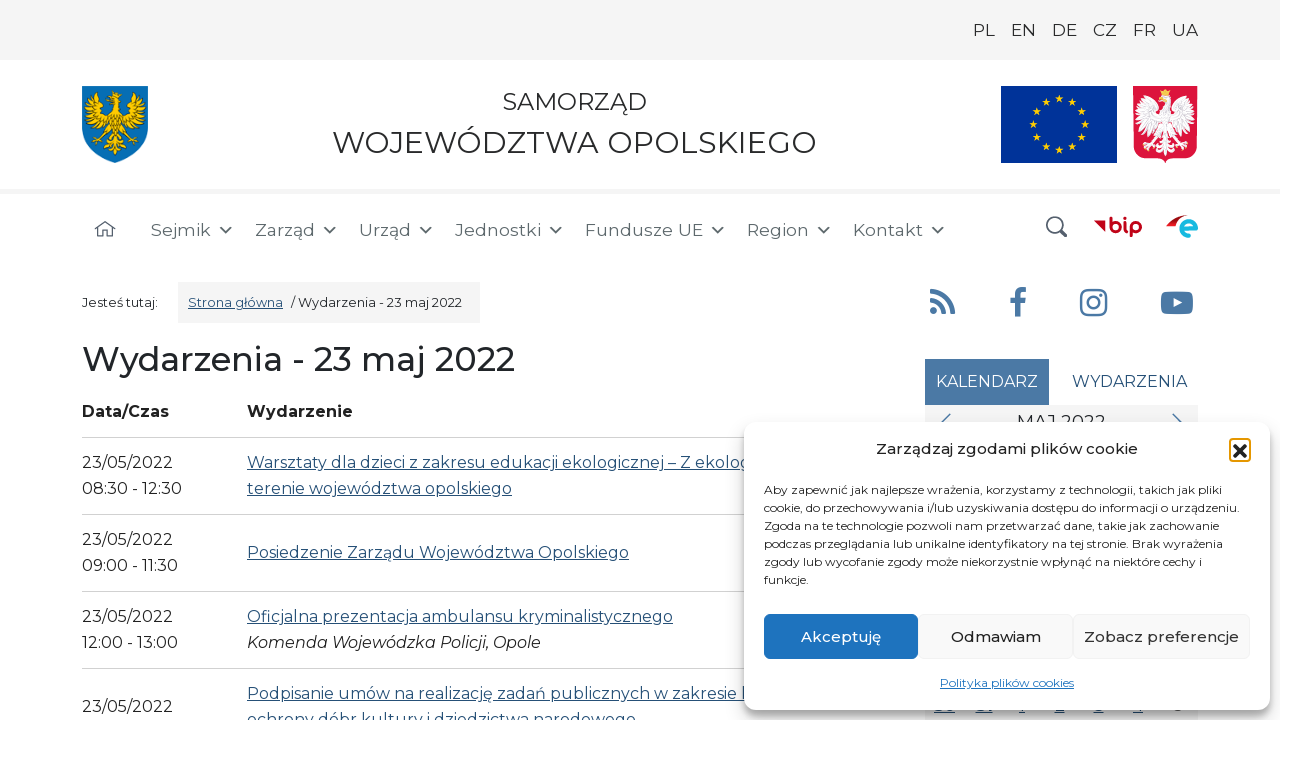

--- FILE ---
content_type: text/html; charset=UTF-8
request_url: https://www.opolskie.pl/wydarzenia/2022-05-23/
body_size: 139541
content:
<!DOCTYPE html>
<html lang="pl-PL">
<head>
	<meta charset="UTF-8">
	<meta name="viewport" content="width=device-width, initial-scale=1, shrink-to-fit=no">
    <meta name="deklaracja-dostępności" content="https://www.opolskie.pl/deklaracja-dostepnosci">
    <meta name="zoom-domain-verification" content="ZOOM_verify_wRPXtG0vT_yH53d0cBpNgg">
	<link rel="profile" href="https://gmpg.org/xfn/11">
	<meta name='robots' content='index, follow, max-image-preview:large, max-snippet:-1, max-video-preview:-1' />
<link rel="alternate" hreflang="pl" href="https://www.opolskie.pl/wydarzenia/2022-05-23/" />
<link rel="alternate" hreflang="x-default" href="https://www.opolskie.pl/wydarzenia/2022-05-23/" />

	<!-- This site is optimized with the Yoast SEO plugin v26.7 - https://yoast.com/wordpress/plugins/seo/ -->
	<title>Wydarzenia - Samorząd Województwa Opolskiego  Wydarzenia - 23 maj 2022</title>
	<link rel="canonical" href="https://www.opolskie.pl/wydarzenia/" />
	<meta property="og:locale" content="pl_PL" />
	<meta property="og:type" content="article" />
	<meta property="og:title" content="Wydarzenia - Samorząd Województwa Opolskiego" />
	<meta property="og:url" content="https://www.opolskie.pl/wydarzenia/" />
	<meta property="og:site_name" content="Samorząd Województwa Opolskiego" />
	<meta property="article:publisher" content="https://www.facebook.com/opolskie/" />
	<meta property="article:modified_time" content="2024-07-23T05:35:16+00:00" />
	<meta property="og:image" content="https://www.opolskie.pl/wp-content/uploads/2022/06/domyslny-obrazek-na-fb.png" />
	<meta property="og:image:width" content="1200" />
	<meta property="og:image:height" content="630" />
	<meta property="og:image:type" content="image/png" />
	<meta name="twitter:card" content="summary_large_image" />
	<script type="application/ld+json" class="yoast-schema-graph">{"@context":"https://schema.org","@graph":[{"@type":"WebPage","@id":"https://www.opolskie.pl/wydarzenia/","url":"https://www.opolskie.pl/wydarzenia/","name":"Wydarzenia - Samorząd Województwa Opolskiego","isPartOf":{"@id":"https://www.opolskie.pl/#website"},"datePublished":"2016-05-13T12:49:23+00:00","dateModified":"2024-07-23T05:35:16+00:00","breadcrumb":{"@id":"https://www.opolskie.pl/wydarzenia/#breadcrumb"},"inLanguage":"pl-PL","potentialAction":[{"@type":"ReadAction","target":["https://www.opolskie.pl/wydarzenia/"]}]},{"@type":"BreadcrumbList","@id":"https://www.opolskie.pl/wydarzenia/#breadcrumb","itemListElement":[{"@type":"ListItem","position":1,"name":"Strona główna","item":"https://www.opolskie.pl/"},{"@type":"ListItem","position":2,"name":"Wydarzenia"}]},{"@type":"WebSite","@id":"https://www.opolskie.pl/#website","url":"https://www.opolskie.pl/","name":"Samorząd Województwa Opolskiego","description":"Samorząd Województwa Opolskiego","publisher":{"@id":"https://www.opolskie.pl/#organization"},"potentialAction":[{"@type":"SearchAction","target":{"@type":"EntryPoint","urlTemplate":"https://www.opolskie.pl/?s={search_term_string}"},"query-input":{"@type":"PropertyValueSpecification","valueRequired":true,"valueName":"search_term_string"}}],"inLanguage":"pl-PL"},{"@type":"Organization","@id":"https://www.opolskie.pl/#organization","name":"Samorząd Województwa Opolskiego","url":"https://www.opolskie.pl/","logo":{"@type":"ImageObject","inLanguage":"pl-PL","@id":"https://www.opolskie.pl/#/schema/logo/image/","url":"https://www.opolskie.pl/wp-content/uploads/2022/05/domyślny-obrazek-na-facebooka.png","contentUrl":"https://www.opolskie.pl/wp-content/uploads/2022/05/domyślny-obrazek-na-facebooka.png","width":1200,"height":630,"caption":"Samorząd Województwa Opolskiego"},"image":{"@id":"https://www.opolskie.pl/#/schema/logo/image/"},"sameAs":["https://www.facebook.com/opolskie/","https://www.youtube.com/channel/UCqNBVeXGe_RQI2Wa7HPMZXw"]}]}</script>
	<!-- / Yoast SEO plugin. -->


<link rel='dns-prefetch' href='//static.addtoany.com' />
<link rel="alternate" type="application/rss+xml" title="Samorząd Województwa Opolskiego &raquo; Kanał z wpisami" href="https://www.opolskie.pl/feed/" />
<link rel="alternate" type="application/rss+xml" title="Samorząd Województwa Opolskiego &raquo; Kanał z komentarzami" href="https://www.opolskie.pl/comments/feed/" />
<style id='wp-img-auto-sizes-contain-inline-css'>
img:is([sizes=auto i],[sizes^="auto," i]){contain-intrinsic-size:3000px 1500px}
/*# sourceURL=wp-img-auto-sizes-contain-inline-css */
</style>
<link rel='stylesheet' id='wp-block-library-css' href='https://www.opolskie.pl/wp-includes/css/dist/block-library/style.min.css?ver=6.9' media='all' />
<style id='global-styles-inline-css'>
:root{--wp--preset--aspect-ratio--square: 1;--wp--preset--aspect-ratio--4-3: 4/3;--wp--preset--aspect-ratio--3-4: 3/4;--wp--preset--aspect-ratio--3-2: 3/2;--wp--preset--aspect-ratio--2-3: 2/3;--wp--preset--aspect-ratio--16-9: 16/9;--wp--preset--aspect-ratio--9-16: 9/16;--wp--preset--color--black: #000000;--wp--preset--color--cyan-bluish-gray: #abb8c3;--wp--preset--color--white: #fff;--wp--preset--color--pale-pink: #f78da7;--wp--preset--color--vivid-red: #cf2e2e;--wp--preset--color--luminous-vivid-orange: #ff6900;--wp--preset--color--luminous-vivid-amber: #fcb900;--wp--preset--color--light-green-cyan: #7bdcb5;--wp--preset--color--vivid-green-cyan: #00d084;--wp--preset--color--pale-cyan-blue: #8ed1fc;--wp--preset--color--vivid-cyan-blue: #0693e3;--wp--preset--color--vivid-purple: #9b51e0;--wp--preset--color--blue: #4b79a5;--wp--preset--color--indigo: #6610f2;--wp--preset--color--purple: #6f42c1;--wp--preset--color--pink: #d63384;--wp--preset--color--red: #dc3545;--wp--preset--color--orange: #fd7e14;--wp--preset--color--yellow: #ffc107;--wp--preset--color--green: #198754;--wp--preset--color--teal: #20c997;--wp--preset--color--cyan: #0dcaf0;--wp--preset--color--gray: #6c757d;--wp--preset--color--gray-dark: #343a40;--wp--preset--gradient--vivid-cyan-blue-to-vivid-purple: linear-gradient(135deg,rgb(6,147,227) 0%,rgb(155,81,224) 100%);--wp--preset--gradient--light-green-cyan-to-vivid-green-cyan: linear-gradient(135deg,rgb(122,220,180) 0%,rgb(0,208,130) 100%);--wp--preset--gradient--luminous-vivid-amber-to-luminous-vivid-orange: linear-gradient(135deg,rgb(252,185,0) 0%,rgb(255,105,0) 100%);--wp--preset--gradient--luminous-vivid-orange-to-vivid-red: linear-gradient(135deg,rgb(255,105,0) 0%,rgb(207,46,46) 100%);--wp--preset--gradient--very-light-gray-to-cyan-bluish-gray: linear-gradient(135deg,rgb(238,238,238) 0%,rgb(169,184,195) 100%);--wp--preset--gradient--cool-to-warm-spectrum: linear-gradient(135deg,rgb(74,234,220) 0%,rgb(151,120,209) 20%,rgb(207,42,186) 40%,rgb(238,44,130) 60%,rgb(251,105,98) 80%,rgb(254,248,76) 100%);--wp--preset--gradient--blush-light-purple: linear-gradient(135deg,rgb(255,206,236) 0%,rgb(152,150,240) 100%);--wp--preset--gradient--blush-bordeaux: linear-gradient(135deg,rgb(254,205,165) 0%,rgb(254,45,45) 50%,rgb(107,0,62) 100%);--wp--preset--gradient--luminous-dusk: linear-gradient(135deg,rgb(255,203,112) 0%,rgb(199,81,192) 50%,rgb(65,88,208) 100%);--wp--preset--gradient--pale-ocean: linear-gradient(135deg,rgb(255,245,203) 0%,rgb(182,227,212) 50%,rgb(51,167,181) 100%);--wp--preset--gradient--electric-grass: linear-gradient(135deg,rgb(202,248,128) 0%,rgb(113,206,126) 100%);--wp--preset--gradient--midnight: linear-gradient(135deg,rgb(2,3,129) 0%,rgb(40,116,252) 100%);--wp--preset--font-size--small: 13px;--wp--preset--font-size--medium: 20px;--wp--preset--font-size--large: 36px;--wp--preset--font-size--x-large: 42px;--wp--preset--spacing--20: 0.44rem;--wp--preset--spacing--30: 0.67rem;--wp--preset--spacing--40: 1rem;--wp--preset--spacing--50: 1.5rem;--wp--preset--spacing--60: 2.25rem;--wp--preset--spacing--70: 3.38rem;--wp--preset--spacing--80: 5.06rem;--wp--preset--shadow--natural: 6px 6px 9px rgba(0, 0, 0, 0.2);--wp--preset--shadow--deep: 12px 12px 50px rgba(0, 0, 0, 0.4);--wp--preset--shadow--sharp: 6px 6px 0px rgba(0, 0, 0, 0.2);--wp--preset--shadow--outlined: 6px 6px 0px -3px rgb(255, 255, 255), 6px 6px rgb(0, 0, 0);--wp--preset--shadow--crisp: 6px 6px 0px rgb(0, 0, 0);}:where(.is-layout-flex){gap: 0.5em;}:where(.is-layout-grid){gap: 0.5em;}body .is-layout-flex{display: flex;}.is-layout-flex{flex-wrap: wrap;align-items: center;}.is-layout-flex > :is(*, div){margin: 0;}body .is-layout-grid{display: grid;}.is-layout-grid > :is(*, div){margin: 0;}:where(.wp-block-columns.is-layout-flex){gap: 2em;}:where(.wp-block-columns.is-layout-grid){gap: 2em;}:where(.wp-block-post-template.is-layout-flex){gap: 1.25em;}:where(.wp-block-post-template.is-layout-grid){gap: 1.25em;}.has-black-color{color: var(--wp--preset--color--black) !important;}.has-cyan-bluish-gray-color{color: var(--wp--preset--color--cyan-bluish-gray) !important;}.has-white-color{color: var(--wp--preset--color--white) !important;}.has-pale-pink-color{color: var(--wp--preset--color--pale-pink) !important;}.has-vivid-red-color{color: var(--wp--preset--color--vivid-red) !important;}.has-luminous-vivid-orange-color{color: var(--wp--preset--color--luminous-vivid-orange) !important;}.has-luminous-vivid-amber-color{color: var(--wp--preset--color--luminous-vivid-amber) !important;}.has-light-green-cyan-color{color: var(--wp--preset--color--light-green-cyan) !important;}.has-vivid-green-cyan-color{color: var(--wp--preset--color--vivid-green-cyan) !important;}.has-pale-cyan-blue-color{color: var(--wp--preset--color--pale-cyan-blue) !important;}.has-vivid-cyan-blue-color{color: var(--wp--preset--color--vivid-cyan-blue) !important;}.has-vivid-purple-color{color: var(--wp--preset--color--vivid-purple) !important;}.has-black-background-color{background-color: var(--wp--preset--color--black) !important;}.has-cyan-bluish-gray-background-color{background-color: var(--wp--preset--color--cyan-bluish-gray) !important;}.has-white-background-color{background-color: var(--wp--preset--color--white) !important;}.has-pale-pink-background-color{background-color: var(--wp--preset--color--pale-pink) !important;}.has-vivid-red-background-color{background-color: var(--wp--preset--color--vivid-red) !important;}.has-luminous-vivid-orange-background-color{background-color: var(--wp--preset--color--luminous-vivid-orange) !important;}.has-luminous-vivid-amber-background-color{background-color: var(--wp--preset--color--luminous-vivid-amber) !important;}.has-light-green-cyan-background-color{background-color: var(--wp--preset--color--light-green-cyan) !important;}.has-vivid-green-cyan-background-color{background-color: var(--wp--preset--color--vivid-green-cyan) !important;}.has-pale-cyan-blue-background-color{background-color: var(--wp--preset--color--pale-cyan-blue) !important;}.has-vivid-cyan-blue-background-color{background-color: var(--wp--preset--color--vivid-cyan-blue) !important;}.has-vivid-purple-background-color{background-color: var(--wp--preset--color--vivid-purple) !important;}.has-black-border-color{border-color: var(--wp--preset--color--black) !important;}.has-cyan-bluish-gray-border-color{border-color: var(--wp--preset--color--cyan-bluish-gray) !important;}.has-white-border-color{border-color: var(--wp--preset--color--white) !important;}.has-pale-pink-border-color{border-color: var(--wp--preset--color--pale-pink) !important;}.has-vivid-red-border-color{border-color: var(--wp--preset--color--vivid-red) !important;}.has-luminous-vivid-orange-border-color{border-color: var(--wp--preset--color--luminous-vivid-orange) !important;}.has-luminous-vivid-amber-border-color{border-color: var(--wp--preset--color--luminous-vivid-amber) !important;}.has-light-green-cyan-border-color{border-color: var(--wp--preset--color--light-green-cyan) !important;}.has-vivid-green-cyan-border-color{border-color: var(--wp--preset--color--vivid-green-cyan) !important;}.has-pale-cyan-blue-border-color{border-color: var(--wp--preset--color--pale-cyan-blue) !important;}.has-vivid-cyan-blue-border-color{border-color: var(--wp--preset--color--vivid-cyan-blue) !important;}.has-vivid-purple-border-color{border-color: var(--wp--preset--color--vivid-purple) !important;}.has-vivid-cyan-blue-to-vivid-purple-gradient-background{background: var(--wp--preset--gradient--vivid-cyan-blue-to-vivid-purple) !important;}.has-light-green-cyan-to-vivid-green-cyan-gradient-background{background: var(--wp--preset--gradient--light-green-cyan-to-vivid-green-cyan) !important;}.has-luminous-vivid-amber-to-luminous-vivid-orange-gradient-background{background: var(--wp--preset--gradient--luminous-vivid-amber-to-luminous-vivid-orange) !important;}.has-luminous-vivid-orange-to-vivid-red-gradient-background{background: var(--wp--preset--gradient--luminous-vivid-orange-to-vivid-red) !important;}.has-very-light-gray-to-cyan-bluish-gray-gradient-background{background: var(--wp--preset--gradient--very-light-gray-to-cyan-bluish-gray) !important;}.has-cool-to-warm-spectrum-gradient-background{background: var(--wp--preset--gradient--cool-to-warm-spectrum) !important;}.has-blush-light-purple-gradient-background{background: var(--wp--preset--gradient--blush-light-purple) !important;}.has-blush-bordeaux-gradient-background{background: var(--wp--preset--gradient--blush-bordeaux) !important;}.has-luminous-dusk-gradient-background{background: var(--wp--preset--gradient--luminous-dusk) !important;}.has-pale-ocean-gradient-background{background: var(--wp--preset--gradient--pale-ocean) !important;}.has-electric-grass-gradient-background{background: var(--wp--preset--gradient--electric-grass) !important;}.has-midnight-gradient-background{background: var(--wp--preset--gradient--midnight) !important;}.has-small-font-size{font-size: var(--wp--preset--font-size--small) !important;}.has-medium-font-size{font-size: var(--wp--preset--font-size--medium) !important;}.has-large-font-size{font-size: var(--wp--preset--font-size--large) !important;}.has-x-large-font-size{font-size: var(--wp--preset--font-size--x-large) !important;}
/*# sourceURL=global-styles-inline-css */
</style>

<style id='classic-theme-styles-inline-css'>
/*! This file is auto-generated */
.wp-block-button__link{color:#fff;background-color:#32373c;border-radius:9999px;box-shadow:none;text-decoration:none;padding:calc(.667em + 2px) calc(1.333em + 2px);font-size:1.125em}.wp-block-file__button{background:#32373c;color:#fff;text-decoration:none}
/*# sourceURL=/wp-includes/css/classic-themes.min.css */
</style>
<link rel='stylesheet' id='dashicons-css' href='https://www.opolskie.pl/wp-includes/css/dashicons.min.css?ver=6.9' media='all' />
<link rel='stylesheet' id='admin-bar-css' href='https://www.opolskie.pl/wp-includes/css/admin-bar.min.css?ver=6.9' media='all' />
<style id='admin-bar-inline-css'>

    /* Hide CanvasJS credits for P404 charts specifically */
    #p404RedirectChart .canvasjs-chart-credit {
        display: none !important;
    }
    
    #p404RedirectChart canvas {
        border-radius: 6px;
    }

    .p404-redirect-adminbar-weekly-title {
        font-weight: bold;
        font-size: 14px;
        color: #fff;
        margin-bottom: 6px;
    }

    #wpadminbar #wp-admin-bar-p404_free_top_button .ab-icon:before {
        content: "\f103";
        color: #dc3545;
        top: 3px;
    }
    
    #wp-admin-bar-p404_free_top_button .ab-item {
        min-width: 80px !important;
        padding: 0px !important;
    }
    
    /* Ensure proper positioning and z-index for P404 dropdown */
    .p404-redirect-adminbar-dropdown-wrap { 
        min-width: 0; 
        padding: 0;
        position: static !important;
    }
    
    #wpadminbar #wp-admin-bar-p404_free_top_button_dropdown {
        position: static !important;
    }
    
    #wpadminbar #wp-admin-bar-p404_free_top_button_dropdown .ab-item {
        padding: 0 !important;
        margin: 0 !important;
    }
    
    .p404-redirect-dropdown-container {
        min-width: 340px;
        padding: 18px 18px 12px 18px;
        background: #23282d !important;
        color: #fff;
        border-radius: 12px;
        box-shadow: 0 8px 32px rgba(0,0,0,0.25);
        margin-top: 10px;
        position: relative !important;
        z-index: 999999 !important;
        display: block !important;
        border: 1px solid #444;
    }
    
    /* Ensure P404 dropdown appears on hover */
    #wpadminbar #wp-admin-bar-p404_free_top_button .p404-redirect-dropdown-container { 
        display: none !important;
    }
    
    #wpadminbar #wp-admin-bar-p404_free_top_button:hover .p404-redirect-dropdown-container { 
        display: block !important;
    }
    
    #wpadminbar #wp-admin-bar-p404_free_top_button:hover #wp-admin-bar-p404_free_top_button_dropdown .p404-redirect-dropdown-container {
        display: block !important;
    }
    
    .p404-redirect-card {
        background: #2c3338;
        border-radius: 8px;
        padding: 18px 18px 12px 18px;
        box-shadow: 0 2px 8px rgba(0,0,0,0.07);
        display: flex;
        flex-direction: column;
        align-items: flex-start;
        border: 1px solid #444;
    }
    
    .p404-redirect-btn {
        display: inline-block;
        background: #dc3545;
        color: #fff !important;
        font-weight: bold;
        padding: 5px 22px;
        border-radius: 8px;
        text-decoration: none;
        font-size: 17px;
        transition: background 0.2s, box-shadow 0.2s;
        margin-top: 8px;
        box-shadow: 0 2px 8px rgba(220,53,69,0.15);
        text-align: center;
        line-height: 1.6;
    }
    
    .p404-redirect-btn:hover {
        background: #c82333;
        color: #fff !important;
        box-shadow: 0 4px 16px rgba(220,53,69,0.25);
    }
    
    /* Prevent conflicts with other admin bar dropdowns */
    #wpadminbar .ab-top-menu > li:hover > .ab-item,
    #wpadminbar .ab-top-menu > li.hover > .ab-item {
        z-index: auto;
    }
    
    #wpadminbar #wp-admin-bar-p404_free_top_button:hover > .ab-item {
        z-index: 999998 !important;
    }
    
/*# sourceURL=admin-bar-inline-css */
</style>
<link rel='stylesheet' id='events-manager-css' href='https://www.opolskie.pl/wp-content/plugins/events-manager/includes/css/events-manager.css?ver=7.2.3.1' media='all' />
<style id='events-manager-inline-css'>
body .em { --font-family : inherit; --font-weight : inherit; --font-size : 1em; --line-height : inherit; }
/*# sourceURL=events-manager-inline-css */
</style>
<link rel='stylesheet' id='nk-availability-declaration-css' href='https://www.opolskie.pl/wp-content/plugins/nk-availability-declaration/public/css/nk-availability-declaration-public.css?ver=1.0.0' media='all' />
<link rel='stylesheet' id='nk-declaration-css' href='https://www.opolskie.pl/wp-content/plugins/nk-declaration/public/css/nk-declaration-public.css?ver=1.0.0' media='all' />
<link rel='stylesheet' id='wpos-slick-style-css' href='https://www.opolskie.pl/wp-content/plugins/wp-responsive-recent-post-slider/assets/css/slick.css?ver=3.7.1' media='all' />
<link rel='stylesheet' id='wppsac-public-style-css' href='https://www.opolskie.pl/wp-content/plugins/wp-responsive-recent-post-slider/assets/css/recent-post-style.css?ver=3.7.1' media='all' />
<link rel='stylesheet' id='wpml-legacy-horizontal-list-0-css' href='https://www.opolskie.pl/wp-content/plugins/sitepress-multilingual-cms/templates/language-switchers/legacy-list-horizontal/style.min.css?ver=1' media='all' />
<style id='wpml-legacy-horizontal-list-0-inline-css'>
.wpml-ls-statics-shortcode_actions{background-color:#eeeeee;}.wpml-ls-statics-shortcode_actions, .wpml-ls-statics-shortcode_actions .wpml-ls-sub-menu, .wpml-ls-statics-shortcode_actions a {border-color:#cdcdcd;}.wpml-ls-statics-shortcode_actions a, .wpml-ls-statics-shortcode_actions .wpml-ls-sub-menu a, .wpml-ls-statics-shortcode_actions .wpml-ls-sub-menu a:link, .wpml-ls-statics-shortcode_actions li:not(.wpml-ls-current-language) .wpml-ls-link, .wpml-ls-statics-shortcode_actions li:not(.wpml-ls-current-language) .wpml-ls-link:link {color:#444444;background-color:#ffffff;}.wpml-ls-statics-shortcode_actions .wpml-ls-sub-menu a:hover,.wpml-ls-statics-shortcode_actions .wpml-ls-sub-menu a:focus, .wpml-ls-statics-shortcode_actions .wpml-ls-sub-menu a:link:hover, .wpml-ls-statics-shortcode_actions .wpml-ls-sub-menu a:link:focus {color:#000000;background-color:#eeeeee;}.wpml-ls-statics-shortcode_actions .wpml-ls-current-language > a {color:#444444;background-color:#ffffff;}.wpml-ls-statics-shortcode_actions .wpml-ls-current-language:hover>a, .wpml-ls-statics-shortcode_actions .wpml-ls-current-language>a:focus {color:#000000;background-color:#eeeeee;}
/*# sourceURL=wpml-legacy-horizontal-list-0-inline-css */
</style>
<link rel='stylesheet' id='cmplz-general-css' href='https://www.opolskie.pl/wp-content/plugins/complianz-gdpr/assets/css/cookieblocker.min.css?ver=1767867011' media='all' />
<link rel='stylesheet' id='megamenu-css' href='https://www.opolskie.pl/wp-content/uploads/maxmegamenu/style_pl.css?ver=1371e8' media='all' />
<link rel='stylesheet' id='cms-navigation-style-base-css' href='https://www.opolskie.pl/wp-content/plugins/wpml-cms-nav/res/css/cms-navigation-base.css?ver=1.5.6' media='screen' />
<link rel='stylesheet' id='cms-navigation-style-css' href='https://www.opolskie.pl/wp-content/plugins/wpml-cms-nav/res/css/cms-navigation.css?ver=1.5.6' media='screen' />
<link rel='stylesheet' id='wp-fullcalendar-css' href='https://www.opolskie.pl/wp-content/plugins/wp-fullcalendar/includes/css/main.css?ver=1.6' media='all' />
<link rel='stylesheet' id='jquery-ui-css' href='https://www.opolskie.pl/wp-content/plugins/wp-fullcalendar/includes/css/jquery-ui/black-tie/jquery-ui.css?ver=1.6' media='all' />
<link rel='stylesheet' id='jquery-ui-theme-css' href='https://www.opolskie.pl/wp-content/plugins/wp-fullcalendar/includes/css/jquery-ui/black-tie/theme.css?ver=1.6' media='all' />
<link rel='stylesheet' id='child-understrap-styles-css' href='https://www.opolskie.pl/wp-content/themes/understrap-child/css/child-theme.min.css?ver=1.2.0.5' media='all' />
<link rel='stylesheet' id='recent-posts-widget-with-thumbnails-public-style-css' href='https://www.opolskie.pl/wp-content/plugins/recent-posts-widget-with-thumbnails/public.css?ver=7.1.1' media='all' />
<link rel='stylesheet' id='mimetypes-link-icons-css' href='https://www.opolskie.pl/wp-content/plugins/mimetypes-link-icons/css/style.php?cssvars=[base64]&#038;ver=3.0' media='all' />
<link rel='stylesheet' id='addtoany-css' href='https://www.opolskie.pl/wp-content/plugins/add-to-any/addtoany.min.css?ver=1.16' media='all' />
<!--n2css--><!--n2js--><script id="addtoany-core-js-before">
window.a2a_config=window.a2a_config||{};a2a_config.callbacks=[];a2a_config.overlays=[];a2a_config.templates={};a2a_localize = {
	Share: "Share",
	Save: "Save",
	Subscribe: "Subscribe",
	Email: "Email",
	Bookmark: "Bookmark",
	ShowAll: "Show all",
	ShowLess: "Show less",
	FindServices: "Find service(s)",
	FindAnyServiceToAddTo: "Instantly find any service to add to",
	PoweredBy: "Powered by",
	ShareViaEmail: "Share via email",
	SubscribeViaEmail: "Subscribe via email",
	BookmarkInYourBrowser: "Bookmark in your browser",
	BookmarkInstructions: "Press Ctrl+D or \u2318+D to bookmark this page",
	AddToYourFavorites: "Add to your favorites",
	SendFromWebOrProgram: "Send from any email address or email program",
	EmailProgram: "Email program",
	More: "More&#8230;",
	ThanksForSharing: "Thanks for sharing!",
	ThanksForFollowing: "Thanks for following!"
};


//# sourceURL=addtoany-core-js-before
</script>
<script defer src="https://static.addtoany.com/menu/page.js" id="addtoany-core-js"></script>
<script src="https://www.opolskie.pl/wp-includes/js/jquery/jquery.min.js?ver=3.7.1" id="jquery-core-js"></script>
<script src="https://www.opolskie.pl/wp-includes/js/jquery/jquery-migrate.min.js?ver=3.4.1" id="jquery-migrate-js"></script>
<script defer src="https://www.opolskie.pl/wp-content/plugins/add-to-any/addtoany.min.js?ver=1.1" id="addtoany-jquery-js"></script>
<script src="https://www.opolskie.pl/wp-includes/js/jquery/ui/core.min.js?ver=1.13.3" id="jquery-ui-core-js"></script>
<script src="https://www.opolskie.pl/wp-includes/js/jquery/ui/mouse.min.js?ver=1.13.3" id="jquery-ui-mouse-js"></script>
<script src="https://www.opolskie.pl/wp-includes/js/jquery/ui/sortable.min.js?ver=1.13.3" id="jquery-ui-sortable-js"></script>
<script src="https://www.opolskie.pl/wp-includes/js/jquery/ui/datepicker.min.js?ver=1.13.3" id="jquery-ui-datepicker-js"></script>
<script id="jquery-ui-datepicker-js-after">
jQuery(function(jQuery){jQuery.datepicker.setDefaults({"closeText":"Zamknij","currentText":"Dzisiaj","monthNames":["stycze\u0144","luty","marzec","kwiecie\u0144","maj","czerwiec","lipiec","sierpie\u0144","wrzesie\u0144","pa\u017adziernik","listopad","grudzie\u0144"],"monthNamesShort":["sty","lut","mar","kwi","maj","cze","lip","sie","wrz","pa\u017a","lis","gru"],"nextText":"Nast\u0119pny","prevText":"Poprzedni","dayNames":["niedziela","poniedzia\u0142ek","wtorek","\u015broda","czwartek","pi\u0105tek","sobota"],"dayNamesShort":["niedz.","pon.","wt.","\u015br.","czw.","pt.","sob."],"dayNamesMin":["N","P","W","\u015a","C","P","S"],"dateFormat":"d MM yy","firstDay":1,"isRTL":false});});
//# sourceURL=jquery-ui-datepicker-js-after
</script>
<script src="https://www.opolskie.pl/wp-includes/js/jquery/ui/resizable.min.js?ver=1.13.3" id="jquery-ui-resizable-js"></script>
<script src="https://www.opolskie.pl/wp-includes/js/jquery/ui/draggable.min.js?ver=1.13.3" id="jquery-ui-draggable-js"></script>
<script src="https://www.opolskie.pl/wp-includes/js/jquery/ui/controlgroup.min.js?ver=1.13.3" id="jquery-ui-controlgroup-js"></script>
<script src="https://www.opolskie.pl/wp-includes/js/jquery/ui/checkboxradio.min.js?ver=1.13.3" id="jquery-ui-checkboxradio-js"></script>
<script src="https://www.opolskie.pl/wp-includes/js/jquery/ui/button.min.js?ver=1.13.3" id="jquery-ui-button-js"></script>
<script src="https://www.opolskie.pl/wp-includes/js/jquery/ui/dialog.min.js?ver=1.13.3" id="jquery-ui-dialog-js"></script>
<script id="events-manager-js-extra">
var EM = {"ajaxurl":"https://www.opolskie.pl/wp-admin/admin-ajax.php?em_lang=pl_PL&lang=pl","locationajaxurl":"https://www.opolskie.pl/wp-admin/admin-ajax.php?action=locations_search&em_lang=pl_PL&lang=pl","firstDay":"1","locale":"pl","dateFormat":"yy-mm-dd","ui_css":"https://www.opolskie.pl/wp-content/plugins/events-manager/includes/css/jquery-ui/build.css","show24hours":"1","is_ssl":"1","autocomplete_limit":"10","calendar":{"breakpoints":{"small":560,"medium":908,"large":false},"month_format":"M Y"},"phone":"","datepicker":{"format":"d/m/Y","locale":"pl"},"search":{"breakpoints":{"small":650,"medium":850,"full":false}},"url":"https://www.opolskie.pl/wp-content/plugins/events-manager","assets":{"input.em-uploader":{"js":{"em-uploader":{"url":"https://www.opolskie.pl/wp-content/plugins/events-manager/includes/js/em-uploader.js?v=7.2.3.1","event":"em_uploader_ready"}}},".em-event-editor":{"js":{"event-editor":{"url":"https://www.opolskie.pl/wp-content/plugins/events-manager/includes/js/events-manager-event-editor.js?v=7.2.3.1","event":"em_event_editor_ready"}},"css":{"event-editor":"https://www.opolskie.pl/wp-content/plugins/events-manager/includes/css/events-manager-event-editor.css?v=7.2.3.1"}},".em-recurrence-sets, .em-timezone":{"js":{"luxon":{"url":"luxon/luxon.js?v=7.2.3.1","event":"em_luxon_ready"}}},".em-booking-form, #em-booking-form, .em-booking-recurring, .em-event-booking-form":{"js":{"em-bookings":{"url":"https://www.opolskie.pl/wp-content/plugins/events-manager/includes/js/bookingsform.js?v=7.2.3.1","event":"em_booking_form_js_loaded"}}},"#em-opt-archetypes":{"js":{"archetypes":"https://www.opolskie.pl/wp-content/plugins/events-manager/includes/js/admin-archetype-editor.js?v=7.2.3.1","archetypes_ms":"https://www.opolskie.pl/wp-content/plugins/events-manager/includes/js/admin-archetypes.js?v=7.2.3.1","qs":"qs/qs.js?v=7.2.3.1"}}},"cached":"","google_maps_api":"AIzaSyCKKbV6BnaoqbpEoE-rUTcG7kwhOhMUunU","txt_search":"Szukaj","txt_searching":"Szukam\u2026","txt_loading":"Wczytywanie\u2026","event_detach_warning":"Czy na pewno chcesz oddzieli\u0107 to wydarzenie? Je\u015bli tak, to wydarzenie b\u0119dzie niezale\u017cne od serii wydarze\u0144 cyklicznych. \n\nAll translations of this event will be detached from the recurring event.","delete_recurrence_warning":"Czy na pewno chcesz wykasowa\u0107 wszystkie serie tego wydarzenia?  Wszystkie wydarzenia zostan\u0105 przeniesione do kosza."};
//# sourceURL=events-manager-js-extra
</script>
<script src="https://www.opolskie.pl/wp-content/plugins/events-manager/includes/js/events-manager.js?ver=7.2.3.1" id="events-manager-js"></script>
<script src="https://www.opolskie.pl/wp-content/plugins/events-manager/includes/external/flatpickr/l10n/pl.js?ver=7.2.3.1" id="em-flatpickr-localization-js"></script>
<script src="https://www.opolskie.pl/wp-content/plugins/nk-availability-declaration/public/js/nk-availability-declaration-public.js?ver=1.0.0" id="nk-availability-declaration-js"></script>
<script src="https://www.opolskie.pl/wp-content/plugins/nk-declaration/public/js/nk-declaration-public.js?ver=1.0.0" id="nk-declaration-js"></script>
<script src="https://www.opolskie.pl/wp-includes/js/jquery/ui/menu.min.js?ver=1.13.3" id="jquery-ui-menu-js"></script>
<script src="https://www.opolskie.pl/wp-includes/js/jquery/ui/selectmenu.min.js?ver=1.13.3" id="jquery-ui-selectmenu-js"></script>
<script src="https://www.opolskie.pl/wp-includes/js/jquery/ui/tooltip.min.js?ver=1.13.3" id="jquery-ui-tooltip-js"></script>
<script src="https://www.opolskie.pl/wp-includes/js/dist/vendor/moment.min.js?ver=2.30.1" id="moment-js"></script>
<script id="moment-js-after">
moment.updateLocale( 'pl_PL', {"months":["stycze\u0144","luty","marzec","kwiecie\u0144","maj","czerwiec","lipiec","sierpie\u0144","wrzesie\u0144","pa\u017adziernik","listopad","grudzie\u0144"],"monthsShort":["sty","lut","mar","kwi","maj","cze","lip","sie","wrz","pa\u017a","lis","gru"],"weekdays":["niedziela","poniedzia\u0142ek","wtorek","\u015broda","czwartek","pi\u0105tek","sobota"],"weekdaysShort":["niedz.","pon.","wt.","\u015br.","czw.","pt.","sob."],"week":{"dow":1},"longDateFormat":{"LT":"H:i","LTS":null,"L":null,"LL":"j F Y","LLL":"j F Y H.i","LLLL":null}} );
//# sourceURL=moment-js-after
</script>
<script id="wp-fullcalendar-js-extra">
var WPFC = {"ajaxurl":"https://www.opolskie.pl/wp-admin/admin-ajax.php?action=WP_FullCalendar","firstDay":"1","wpfc_theme":"jquery-ui","wpfc_limit":"30","wpfc_limit_txt":"Poka\u017c wi\u0119cej wydarze\u0144","timeFormat":"H:mm","defaultView":"month","weekends":"true","header":{"left":"prev,next today","center":"title","right":"month,basicWeek,basicDay"},"wpfc_qtips":""};
//# sourceURL=wp-fullcalendar-js-extra
</script>
<script src="https://www.opolskie.pl/wp-content/plugins/wp-fullcalendar/includes/js/main.js?ver=1.6" id="wp-fullcalendar-js"></script>
<link rel="EditURI" type="application/rsd+xml" title="RSD" href="https://www.opolskie.pl/xmlrpc.php?rsd" />
<meta name="generator" content="WordPress 6.9" />
<link rel='shortlink' href='https://www.opolskie.pl/?p=1399' />
<meta name="generator" content="WPML ver:4.8.6 stt:1,3,41;" />
			<style>.cmplz-hidden {
					display: none !important;
				}</style><link rel="icon" href="https://www.opolskie.pl/wp-content/uploads/2022/05/cropped-favicon-32x32.png" sizes="32x32" />
<link rel="icon" href="https://www.opolskie.pl/wp-content/uploads/2022/05/cropped-favicon-192x192.png" sizes="192x192" />
<link rel="apple-touch-icon" href="https://www.opolskie.pl/wp-content/uploads/2022/05/cropped-favicon-180x180.png" />
<meta name="msapplication-TileImage" content="https://www.opolskie.pl/wp-content/uploads/2022/05/cropped-favicon-270x270.png" />
		<style id="wp-custom-css">
			.mailpoet_page-template-default .entry-date{
	display: none !important;
}
body #mailpoet_form_1 .mailpoet_message{
	margin-top: 1rem;
}
.grecaptcha-badge{
	display: none;
}
html{
	overflow-x: hidden;
}
.em.pixelbones a{
	color:#265077 !important
}
#nadchodzace{
	padding: 1rem;
}
.widget_em_calendar{
	background-color: #f5f5f5;
}
@media (max-width:992px){
	.mega-nav-link--search ul{
		width: 340px !important;
	}
}
@media (max-width:360px){
	.mega-nav-link--search ul{
		width: 290px !important;
	}
}

		</style>
		<style >/** Mega Menu CSS: fs **/</style>
    <link rel="preconnect" href="https://fonts.googleapis.com">
    <link rel="preconnect" href="https://fonts.gstatic.com" crossorigin>
    <link href="https://fonts.googleapis.com/css2?family=Montserrat:ital,wght@0,300;0,400;0,500;0,600;0,700;1,300;1,400;1,500;1,600;1,700&display=swap" rel="stylesheet">
        <!-- Global site tag (gtag.js) - Google Analytics -->

    <script type="text/plain" data-service="google-analytics" data-category="statistics" async data-cmplz-src="https://www.googletagmanager.com/gtag/js?id=G-72RWP6X25R"></script>

    <script>
        window.dataLayer = window.dataLayer || [];
        function gtag(){dataLayer.push(arguments);}
        gtag('js', new Date());
        gtag('config', 'G-72RWP6X25R');
    </script>
    <link rel='stylesheet' id='owl_carousel_css-css' href='https://www.opolskie.pl/wp-content/plugins/slide-anything/owl-carousel/owl.carousel.css?ver=2.2.1.1' media='all' />
<link rel='stylesheet' id='owl_theme_css-css' href='https://www.opolskie.pl/wp-content/plugins/slide-anything/owl-carousel/sa-owl-theme.css?ver=2.0' media='all' />
<link rel='stylesheet' id='owl_animate_css-css' href='https://www.opolskie.pl/wp-content/plugins/slide-anything/owl-carousel/animate.min.css?ver=2.0' media='all' />
<link rel='stylesheet' id='lightgallery_css-css' href='https://www.opolskie.pl/wp-content/plugins/slide-anything/lightgallery/css/lightgallery.css?ver=2.5.0' media='all' />
<link rel='stylesheet' id='lightgallery_bundle_css-css' href='https://www.opolskie.pl/wp-content/plugins/slide-anything/lightgallery/css/lightgallery-bundle.min.css?ver=2.5.0' media='all' />
</head>

<body data-rsssl=1 data-cmplz=1 class="wp-singular page-template-default page page-id-1399 wp-embed-responsive wp-theme-understrap wp-child-theme-understrap-child mega-menu-primary mega-menu-pp-primary group-blog understrap-has-sidebar" itemscope itemtype="http://schema.org/WebSite">
<div class="site" id="page">

	<!-- ******************* The Navbar Area ******************* -->
	<header id="wrapper-navbar" class="position-relative">
		<a class="skip-link sr-only sr-only-focusable" href="#content">Przejdź do treści strony</a>
        <a class="skip-link sr-only sr-only-focusable" href="https://www.opolskie.pl/mapa-strony">Przejdź do mapy strony</a>

        <div class="bg-grey py-2 py-lg-3">
            <div class="container navbar__languages">
                <div class="text-end">
                    <span class="visually-hidden" id="choose-language">Wybierz język:</span>
                    <ul class="list-inline mb-0" aria-labelledby="choose-language">
                        <li class="list-inline-item active-language"><a title="polski" href="https://www.opolskie.pl">PL</a></li>
                        <li class="list-inline-item"><a title="English" href="https://www.opolskie.pl/opole-voivodeship?lang=en">EN</a></li>
                        <li class="list-inline-item"><a title="Deutsch" href="https://www.opolskie.pl/die-woiwodschaft-oppeln/?lang=de">DE</a></li>
                        <li class="list-inline-item"><a title="Čeština" href="https://www.opolskie.pl/regionalni-samosprava-opolskeho-vojvodstvi/">CZ</a></li>
                        <li class="list-inline-item"><a title="Français" href="https://www.opolskie.pl/autonomie-de-la-voivodie-opolskie/">FR</a></li>
                        <li class="list-inline-item"><a title="Ukrainian" href="https://www.opolskie.pl/самоврядування-опольського-воєводст/">UA</a></li>
                    </ul>
                </div>
            </div>
        </div>

		
<nav id="main-nav" class="navbar  pt-0 navbar-light " aria-labelledby="main-nav-label">

	<h2 id="main-nav-label" class="screen-reader-text">
		Menu główne	</h2>


        <div class="container flex-wrap">
                        <!-- Logo umwo -->
                        <div class="d-flex align-items-center justify-content-center align-content-center w-100 my-3 my-xl-4">
                <a class="navbar__link" href="https://www.opolskie.pl/">
                    <img width="66" height="78" class="navbar__image" src="https://www.opolskie.pl/wp-content/themes/understrap-child/img/h1.png" title="Strona główna - Województwo opolskie" alt="Herb Województwa Opolskiego">
                    <span class="navbar__link-text w-100"><span class='navbar__link-text--first'>SAMORZĄD</span> WOJEWÓDZTWA OPOLSKIEGO</span>
                </a>
                <div class="d-flex justify-content-center align-content-center align-items-center">
                    <a href="https://www.opolskie.pl/nasze-projekty" class="d-block me-3 me-lg-3" aria-label="Nasze projekty">
                        <img width="159" height="78" class="navbar__image" alt="Flaga Unii Europejskiej" src="https://www.opolskie.pl/wp-content/themes/understrap-child/img/ue.svg">
                    </a>
                    <img width="66" height="78" class="navbar__image" alt="Godło Polski" src="https://www.opolskie.pl/wp-content/themes/understrap-child/img/herb-polski.svg">
                </div>
            </div>

        </div>

    <div class="navbar__border"></div>
    <div class="container">
        <!-- The WordPress Menu goes here -->
        <div id="mega-menu-wrap-primary" class="mega-menu-wrap"><div class="mega-menu-toggle"><div class="mega-toggle-blocks-left"></div><div class="mega-toggle-blocks-center"></div><div class="mega-toggle-blocks-right"><div class='mega-toggle-block mega-menu-toggle-block mega-toggle-block-1' id='mega-toggle-block-1' tabindex='0'><span class='mega-toggle-label' role='button' aria-expanded='false'><span class='mega-toggle-label-closed'>MENU</span><span class='mega-toggle-label-open'>MENU</span></span></div></div></div><ul id="mega-menu-primary" class="mega-menu max-mega-menu mega-menu-horizontal mega-no-js" data-event="click" data-effect="fade" data-effect-speed="200" data-effect-mobile="disabled" data-effect-speed-mobile="0" data-mobile-force-width="false" data-second-click="close" data-document-click="collapse" data-vertical-behaviour="standard" data-breakpoint="991" data-unbind="true" data-mobile-state="collapse_all" data-mobile-direction="vertical" data-hover-intent-timeout="300" data-hover-intent-interval="100"><li class="mega-nav-link--home mega-menu-item mega-menu-item-type-post_type mega-menu-item-object-page mega-menu-item-home mega-align-bottom-left mega-menu-flyout mega-hide-text mega-menu-item-21" id="mega-menu-item-21"><a class="mega-menu-link" href="https://www.opolskie.pl/" tabindex="0" aria-label="Strona główna"></a></li><li class="mega-menu-item mega-menu-item-type-custom mega-menu-item-object-custom mega-menu-item-has-children mega-align-bottom-left mega-menu-flyout mega-menu-item-4191" id="mega-menu-item-4191"><a class="mega-menu-link" href="#" aria-expanded="false" tabindex="0">Sejmik<span class="mega-indicator" aria-hidden="true"></span></a>
<ul class="mega-sub-menu">
<li class="mega-menu-item mega-menu-item-type-taxonomy mega-menu-item-object-category mega-menu-item-30806" id="mega-menu-item-30806"><a class="mega-menu-link" href="https://www.opolskie.pl/category/aktualnosci-sejmik/">Aktualności z prac Sejmiku</a></li><li class="mega-menu-item mega-menu-item-type-custom mega-menu-item-object-custom mega-menu-item-158" id="mega-menu-item-158"><a target="_blank" class="mega-menu-link" href="http://bip.opolskie.pl/typy-tresci/akty-prawne/?temat=&#038;kadencja=&#038;rodzaj=61&#038;nr_aktu=&#038;status=&#038;data_podjecia_od=&#038;data_podjecia_do=&#038;sortby=data_dodania&#038;sort=DESC&#038;search=Zastosuj">Uchwały Sejmiku</a></li><li class="mega-menu-item mega-menu-item-type-custom mega-menu-item-object-custom mega-menu-item-5935" id="mega-menu-item-5935"><a target="_blank" class="mega-menu-link" href="https://bip.opolskie.pl/category/sejmik-woj-opolskiego/radni-wojewodztwa/kadencja-2024-2029/przewodniczacy-i-wiceprzewodniczacy-sejmiku-kadencja-2024-2029/">Przewodniczący i Wiceprzewodniczący Sejmiku</a></li><li class="mega-menu-item mega-menu-item-type-post_type mega-menu-item-object-page mega-menu-item-156" id="mega-menu-item-156"><a class="mega-menu-link" href="https://www.opolskie.pl/sejmik/informacje-ogolne/">Informacje ogólne</a></li><li class="mega-menu-item mega-menu-item-type-custom mega-menu-item-object-custom mega-menu-item-5936" id="mega-menu-item-5936"><a target="_blank" class="mega-menu-link" href="https://bip.opolskie.pl/category/sejmik-woj-opolskiego/radni-wojewodztwa/kadencja-2024-2029/sklad-sejmiku-wojewodztwa-opolskiego-kadencja-2024-2029/">Radni Województwa</a></li><li class="mega-menu-item mega-menu-item-type-custom mega-menu-item-object-custom mega-menu-item-5937" id="mega-menu-item-5937"><a target="_blank" class="mega-menu-link" href="https://bip.opolskie.pl/category/sejmik-woj-opolskiego/komisje-sejmiku/">Komisje Sejmiku</a></li><li class="mega-menu-item mega-menu-item-type-custom mega-menu-item-object-custom mega-menu-item-5938" id="mega-menu-item-5938"><a target="_blank" class="mega-menu-link" href="https://bip.opolskie.pl/2024/05/kluby-radnych-4/">Kluby Radnych</a></li><li class="mega-menu-item mega-menu-item-type-custom mega-menu-item-object-custom mega-menu-item-3724" id="mega-menu-item-3724"><a target="_blank" class="mega-menu-link" href="http://bip.opolskie.pl/category/sejmik-woj-opolskiego/terminarz-sesji-sejmiku/">Terminarz sesji Sejmiku</a></li><li class="mega-menu-item mega-menu-item-type-custom mega-menu-item-object-custom mega-menu-item-5939" id="mega-menu-item-5939"><a target="_blank" class="mega-menu-link" href="https://bip.opolskie.pl/category/sejmik-woj-opolskiego/protokoly-z-sesji-sejmiku-wojewodztwa-opolskiego/">Protokoły z sesji Sejmiku</a></li><li class="mega-menu-item mega-menu-item-type-custom mega-menu-item-object-custom mega-menu-item-5940" id="mega-menu-item-5940"><a target="_blank" class="mega-menu-link" href="http://bip.opolskie.pl/2016/09/prawo/">Prawo</a></li><li class="mega-menu-item mega-menu-item-type-custom mega-menu-item-object-custom mega-menu-item-3725" id="mega-menu-item-3725"><a target="_blank" class="mega-menu-link" href="http://bip.opolskie.pl/category/petycje-2/">Petycje</a></li><li class="mega-menu-item mega-menu-item-type-custom mega-menu-item-object-custom mega-menu-item-5941" id="mega-menu-item-5941"><a target="_blank" class="mega-menu-link" href="http://bip.opolskie.pl/2016/09/organizacja-i-tryb-pracy-sejmiku/">Organizacja i tryb pracy Sejmiku</a></li><li class="mega-menu-item mega-menu-item-type-post_type mega-menu-item-object-page mega-menu-item-160330" id="mega-menu-item-160330"><a class="mega-menu-link" href="https://www.opolskie.pl/mlodziezowy-sejmik-wojewodztwa-opolskiego/">Młodzieżowy Sejmik Województwa Opolskiego</a></li><li class="mega-menu-item mega-menu-item-type-post_type mega-menu-item-object-page mega-menu-item-167975" id="mega-menu-item-167975"><a class="mega-menu-link" href="https://www.opolskie.pl/rada-seniorow-wojewodztwa-opolskiego/">Rada Seniorów Województwa Opolskiego</a></li><li class="mega-menu-item mega-menu-item-type-custom mega-menu-item-object-custom mega-menu-item-3728" id="mega-menu-item-3728"><a target="_blank" class="mega-menu-link" href="http://bip.opolskie.pl/2016/10/honorowi-obywatele-wojewodztwa-opolskiego/">Honorowi Obywatele Województwa Opolskiego</a></li><li class="mega-menu-item mega-menu-item-type-custom mega-menu-item-object-custom mega-menu-item-has-children mega-menu-item-24644" id="mega-menu-item-24644"><a class="mega-menu-link" href="#" aria-expanded="false">Transmisje Sesji Sejmiku<span class="mega-indicator" aria-hidden="true"></span></a>
	<ul class="mega-sub-menu">
<li class="mega-menu-item mega-menu-item-type-custom mega-menu-item-object-custom mega-menu-item-24645" id="mega-menu-item-24645"><a class="mega-menu-link" href="https://bip.opolskie.pl/transmisja-obrad-sejmiku-wojewodztwa-opolskiego/#">Bieżąca sesja</a></li><li class="mega-menu-item mega-menu-item-type-custom mega-menu-item-object-custom mega-menu-item-24646" id="mega-menu-item-24646"><a class="mega-menu-link" href="https://bip.opolskie.pl/archiwum-nagran-obrad-sejmiku-wojewodztwa-opolskiego/">Archiwum transmisji</a></li>	</ul>
</li></ul>
</li><li class="mega-menu-item mega-menu-item-type-custom mega-menu-item-object-custom mega-menu-item-has-children mega-align-bottom-left mega-menu-flyout mega-menu-item-87" id="mega-menu-item-87"><a class="mega-menu-link" href="#" aria-expanded="false" tabindex="0">Zarząd<span class="mega-indicator" aria-hidden="true"></span></a>
<ul class="mega-sub-menu">
<li class="mega-menu-item mega-menu-item-type-custom mega-menu-item-object-custom mega-menu-item-5942" id="mega-menu-item-5942"><a target="_blank" class="mega-menu-link" href="https://bip.opolskie.pl/2016/09/szymon-oglaza/">Marszałek</a></li><li class="mega-menu-item mega-menu-item-type-custom mega-menu-item-object-custom mega-menu-item-5943" id="mega-menu-item-5943"><a target="_blank" class="mega-menu-link" href="http://bip.opolskie.pl/category/zarzad-wojewodztwa-opolskiego/sklad-zarzadu/">Skład Zarządu</a></li><li class="mega-menu-item mega-menu-item-type-custom mega-menu-item-object-custom mega-menu-item-5944" id="mega-menu-item-5944"><a target="_blank" class="mega-menu-link" href="http://bip.opolskie.pl/2016/09/tryb-dzialania/">Tryb działania</a></li><li class="mega-menu-item mega-menu-item-type-custom mega-menu-item-object-custom mega-menu-item-5945" id="mega-menu-item-5945"><a target="_blank" class="mega-menu-link" href="http://bip.opolskie.pl/2016/09/dzialalnosc-zarzadu/">Działalność Zarządu</a></li><li class="mega-menu-item mega-menu-item-type-custom mega-menu-item-object-custom mega-menu-item-3733" id="mega-menu-item-3733"><a target="_blank" class="mega-menu-link" href="http://bip.opolskie.pl/typy-tresci/akty-prawne/?temat=&#038;rodzaj=63&#038;nr_aktu=&#038;status=&#038;data_podjecia_od=&#038;data_podjecia_do=&#038;sortby=data_dodania&#038;sort=DESC&#038;search=Zastosuj">Uchwały Zarządu</a></li></ul>
</li><li class="mega-menu-item mega-menu-item-type-custom mega-menu-item-object-custom mega-menu-item-has-children mega-align-bottom-left mega-menu-flyout mega-menu-item-88" id="mega-menu-item-88"><a class="mega-menu-link" href="#" aria-expanded="false" tabindex="0">Urząd<span class="mega-indicator" aria-hidden="true"></span></a>
<ul class="mega-sub-menu">
<li class="mega-menu-item mega-menu-item-type-post_type mega-menu-item-object-page mega-menu-item-2532" id="mega-menu-item-2532"><a class="mega-menu-link" href="https://www.opolskie.pl/urzad-marszalkowski/">Urząd Marszałkowski</a></li><li class="mega-menu-item mega-menu-item-type-post_type mega-menu-item-object-page mega-menu-item-2529" id="mega-menu-item-2529"><a class="mega-menu-link" href="https://www.opolskie.pl/ksiazka-adresowa/">Książka teleadresowa</a></li><li class="mega-menu-item mega-menu-item-type-custom mega-menu-item-object-custom mega-menu-item-5946" id="mega-menu-item-5946"><a target="_blank" class="mega-menu-link" href="https://bip.opolskie.pl/category/urzad-marszalkowski/departamenty-i-biura/">Biura i departamenty</a></li><li class="mega-menu-item mega-menu-item-type-custom mega-menu-item-object-custom mega-menu-item-188514" id="mega-menu-item-188514"><a class="mega-menu-link" href="https://bruksela.opolskie.pl/">Biuro w Brukseli</a></li><li class="mega-menu-item mega-menu-item-type-custom mega-menu-item-object-custom mega-menu-item-7203" id="mega-menu-item-7203"><a class="mega-menu-link" href="http://bip.opolskie.pl/typy-tresci/ogloszenia-o-naborze/">Praca w urzędzie</a></li><li class="mega-menu-item mega-menu-item-type-post_type mega-menu-item-object-page mega-menu-item-180618" id="mega-menu-item-180618"><a class="mega-menu-link" href="https://www.opolskie.pl/wojewodzka-rada-dialogu-spolecznego/">Wojewódzka Rada Dialogu Społecznego</a></li></ul>
</li><li class="mega-menu-item mega-menu-item-type-custom mega-menu-item-object-custom mega-menu-item-has-children mega-align-bottom-left mega-menu-flyout mega-menu-item-89" id="mega-menu-item-89"><a class="mega-menu-link" href="#" aria-expanded="false" tabindex="0">Jednostki<span class="mega-indicator" aria-hidden="true"></span></a>
<ul class="mega-sub-menu">
<li class="mega-menu-item mega-menu-item-type-custom mega-menu-item-object-custom mega-menu-item-6539" id="mega-menu-item-6539"><a target="_blank" class="mega-menu-link" href="http://bip.opolskie.pl/category/jednostki-organizacyjne/">Jednostki Organizacyjne</a></li><li class="mega-menu-item mega-menu-item-type-custom mega-menu-item-object-custom mega-menu-item-6545" id="mega-menu-item-6545"><a target="_blank" class="mega-menu-link" href="http://bip.opolskie.pl/category/spolki-samorzadowe/">Spółki Samorządowe</a></li></ul>
</li><li class="mega-menu-item mega-menu-item-type-custom mega-menu-item-object-custom mega-menu-item-has-children mega-align-bottom-left mega-menu-flyout mega-menu-item-90" id="mega-menu-item-90"><a class="mega-menu-link" href="#" aria-expanded="false" tabindex="0">Fundusze UE<span class="mega-indicator" aria-hidden="true"></span></a>
<ul class="mega-sub-menu">
<li class="mega-menu-item mega-menu-item-type-custom mega-menu-item-object-custom mega-menu-item-has-children mega-menu-item-5811" id="mega-menu-item-5811"><a class="mega-menu-link" href="#" aria-expanded="false">Aktualności<span class="mega-indicator" aria-hidden="true"></span></a>
	<ul class="mega-sub-menu">
<li class="mega-menu-item mega-menu-item-type-taxonomy mega-menu-item-object-category mega-menu-item-5747" id="mega-menu-item-5747"><a class="mega-menu-link" href="https://www.opolskie.pl/category/aktualnosci-fe/">Aktualności FE</a></li><li class="mega-menu-item mega-menu-item-type-taxonomy mega-menu-item-object-category mega-menu-item-192141" id="mega-menu-item-192141"><a class="mega-menu-link" href="https://www.opolskie.pl/category/aktualnosci-ewt/">Aktualności EWT</a></li><li class="mega-menu-item mega-menu-item-type-taxonomy mega-menu-item-object-category mega-menu-item-2994" id="mega-menu-item-2994"><a class="mega-menu-link" href="https://www.opolskie.pl/category/aktualnosci-prow/">Aktualności PROW</a></li><li class="mega-menu-item mega-menu-item-type-taxonomy mega-menu-item-object-category mega-menu-item-2995" id="mega-menu-item-2995"><a class="mega-menu-link" href="https://www.opolskie.pl/category/akutalnosci-poryby/">Aktualności PO RYBY</a></li><li class="mega-menu-item mega-menu-item-type-custom mega-menu-item-object-custom mega-menu-item-has-children mega-menu-item-6065" id="mega-menu-item-6065"><a target="_blank" class="mega-menu-link" href="#" aria-expanded="false">Archiwalne aktualności<span class="mega-indicator" aria-hidden="true"></span></a>
		<ul class="mega-sub-menu">
<li class="mega-menu-item mega-menu-item-type-custom mega-menu-item-object-custom mega-menu-item-5810" id="mega-menu-item-5810"><a target="_blank" class="mega-menu-link" href="http://archwium.opolskie.pl/bip/index.php?id=467&#038;str=arch">Archiwalne aktualności FE</a></li><li class="mega-menu-item mega-menu-item-type-custom mega-menu-item-object-custom mega-menu-item-6066" id="mega-menu-item-6066"><a target="_blank" class="mega-menu-link" href="http://archiwum.opolskie.pl/bip/index.php?id=4007&#038;str=arch">Archiwalne aktualności PROW</a></li><li class="mega-menu-item mega-menu-item-type-custom mega-menu-item-object-custom mega-menu-item-6067" id="mega-menu-item-6067"><a target="_blank" class="mega-menu-link" href="http://archiwum.opolskie.pl/bip/index.php?id=7606&#038;str=arch">Archiwalne aktualności PO RYBY</a></li>		</ul>
</li>	</ul>
</li><li class="mega-menu-item mega-menu-item-type-custom mega-menu-item-object-custom mega-menu-item-161522" id="mega-menu-item-161522"><a class="mega-menu-link" href="https://funduszeue.opolskie.pl/">Fundusze Europejskie dla Opolskiego 2021-2027</a></li><li class="mega-menu-item mega-menu-item-type-custom mega-menu-item-object-custom mega-menu-item-908" id="mega-menu-item-908"><a target="_blank" class="mega-menu-link" href="http://rpo.opolskie.pl">RPO 2014-2020</a></li><li class="mega-menu-item mega-menu-item-type-custom mega-menu-item-object-custom mega-menu-item-910" id="mega-menu-item-910"><a target="_blank" class="mega-menu-link" href="https://www.opolskie.pl/fundusze-ue/europejska-wspolpraca-terytorialna">EWT</a></li><li class="mega-menu-item mega-menu-item-type-custom mega-menu-item-object-custom mega-menu-item-137832" id="mega-menu-item-137832"><a class="mega-menu-link" href="https://pswpr.opolskie.pl">PS WPR 2023-2027</a></li><li class="mega-menu-item mega-menu-item-type-custom mega-menu-item-object-custom mega-menu-item-6073" id="mega-menu-item-6073"><a target="_blank" class="mega-menu-link" href="http://bip.opolskie.pl/prow-2014-2020/">PROW 2014-2020</a></li><li class="mega-menu-item mega-menu-item-type-custom mega-menu-item-object-custom mega-menu-item-2949" id="mega-menu-item-2949"><a target="_blank" class="mega-menu-link" href="http://bip.opolskie.pl/po-ryby-2014-2020/">PO Rybactwo i Morze</a></li><li class="mega-menu-item mega-menu-item-type-custom mega-menu-item-object-custom mega-menu-item-6075" id="mega-menu-item-6075"><a target="_blank" class="mega-menu-link" href="http://bip.opolskie.pl/2016/09/krajowa-siec-obszarow-wiejskich/">KSOW</a></li><li class="mega-menu-item mega-menu-item-type-custom mega-menu-item-object-custom mega-menu-item-174246" id="mega-menu-item-174246"><a class="mega-menu-link" href="https://bip.opolskie.pl/2024/10/kpo/">Krajowy Plan Odbudowy</a></li><li class="mega-menu-item mega-menu-item-type-custom mega-menu-item-object-custom mega-menu-item-6074" id="mega-menu-item-6074"><a target="_blank" class="mega-menu-link" href="https://www.opolskie.pl/nasze-projekty/">Projekty własne</a></li></ul>
</li><li class="mega-menu-item mega-menu-item-type-custom mega-menu-item-object-custom mega-menu-item-has-children mega-align-bottom-left mega-menu-flyout mega-menu-item-91" id="mega-menu-item-91"><a class="mega-menu-link" href="#" aria-expanded="false" tabindex="0">Region<span class="mega-indicator" aria-hidden="true"></span></a>
<ul class="mega-sub-menu">
<li class="mega-menu-item mega-menu-item-type-custom mega-menu-item-object-custom mega-menu-item-45201" id="mega-menu-item-45201"><a target="_blank" class="mega-menu-link" href="https://www.opolskie.pl/nasze-projekty/">NASZE PROJEKTY</a></li><li class="mega-menu-item mega-menu-item-type-post_type mega-menu-item-object-page mega-menu-item-2110" id="mega-menu-item-2110"><a class="mega-menu-link" href="https://www.opolskie.pl/region/rozwoj-regionalny/">Rozwój regionalny</a></li><li class="mega-menu-item mega-menu-item-type-post_type mega-menu-item-object-page mega-menu-item-33692" id="mega-menu-item-33692"><a class="mega-menu-link" href="https://www.opolskie.pl/region/wspolpraca-zagraniczna/">Współpraca zagraniczna</a></li><li class="mega-menu-item mega-menu-item-type-post_type mega-menu-item-object-page mega-menu-item-1000" id="mega-menu-item-1000"><a class="mega-menu-link" href="https://www.opolskie.pl/region/gospodarka/">Gospodarka</a></li><li class="mega-menu-item mega-menu-item-type-custom mega-menu-item-object-custom mega-menu-item-has-children mega-menu-item-1836" id="mega-menu-item-1836"><a class="mega-menu-link" href="#" aria-expanded="false">Wieś i rolnictwo<span class="mega-indicator" aria-hidden="true"></span></a>
	<ul class="mega-sub-menu">
<li class="mega-menu-item mega-menu-item-type-custom mega-menu-item-object-custom mega-menu-item-1837" id="mega-menu-item-1837"><a target="_blank" class="mega-menu-link" href="https://odnowawsi.opolskie.pl/">Odnowa wsi</a></li><li class="mega-menu-item mega-menu-item-type-post_type mega-menu-item-object-page mega-menu-item-1840" id="mega-menu-item-1840"><a class="mega-menu-link" href="https://www.opolskie.pl/region/wies-i-rolnictwo/rolnictwo/">Rolnictwo</a></li><li class="mega-menu-item mega-menu-item-type-post_type mega-menu-item-object-page mega-menu-item-32841" id="mega-menu-item-32841"><a class="mega-menu-link" href="https://www.opolskie.pl/obwody-lowieckie/">Obwody łowieckie</a></li>	</ul>
</li><li class="mega-menu-item mega-menu-item-type-custom mega-menu-item-object-custom mega-menu-item-6602" id="mega-menu-item-6602"><a target="_blank" class="mega-menu-link" href="http://bip.opolskie.pl/category/strategie-programy-plany-i-sprawozdania/ochrona-srodowiska/">Ochrona środowiska</a></li><li class="mega-menu-item mega-menu-item-type-custom mega-menu-item-object-custom mega-menu-item-has-children mega-menu-item-1514" id="mega-menu-item-1514"><a class="mega-menu-link" href="#" aria-expanded="false">Zdrowie i polityka społeczna<span class="mega-indicator" aria-hidden="true"></span></a>
	<ul class="mega-sub-menu">
<li class="mega-menu-item mega-menu-item-type-custom mega-menu-item-object-custom mega-menu-item-174441" id="mega-menu-item-174441"><a class="mega-menu-link" href="https://www.opolskie.pl/dla-ochrony-zdrowia-mieszkancow-regionu/">Dla ochrony zdrowia mieszkańców regionu</a></li><li class="mega-menu-item mega-menu-item-type-post_type mega-menu-item-object-page mega-menu-item-9529" id="mega-menu-item-9529"><a class="mega-menu-link" href="https://www.opolskie.pl/rke-pracownik-socjalny/">Regionalna Komisja Egzaminacyjna – pracownik socjalny</a></li><li class="mega-menu-item mega-menu-item-type-post_type mega-menu-item-object-page mega-menu-item-17665" id="mega-menu-item-17665"><a class="mega-menu-link" href="https://www.opolskie.pl/wojewodzka-spoleczna-rada-do-spraw-osob-niepelnosprawnych-2/">Wojewódzka Społeczna Rada do Spraw Osób Niepełnosprawnych</a></li><li class="mega-menu-item mega-menu-item-type-post_type mega-menu-item-object-page mega-menu-item-28969" id="mega-menu-item-28969"><a class="mega-menu-link" href="https://www.opolskie.pl/zdrowie-psychiczne-informator/">Zdrowie psychiczne</a></li>	</ul>
</li><li class="mega-menu-item mega-menu-item-type-post_type mega-menu-item-object-page mega-menu-item-1962" id="mega-menu-item-1962"><a class="mega-menu-link" href="https://www.opolskie.pl/region/nauka-i-edukacja/">Nauka i edukacja</a></li><li class="mega-menu-item mega-menu-item-type-post_type mega-menu-item-object-page mega-menu-item-1993" id="mega-menu-item-1993"><a class="mega-menu-link" href="https://www.opolskie.pl/region/kultura/">Kultura</a></li><li class="mega-menu-item mega-menu-item-type-post_type mega-menu-item-object-page mega-menu-item-2060" id="mega-menu-item-2060"><a class="mega-menu-link" href="https://www.opolskie.pl/region/sport/">Sport</a></li><li class="mega-menu-item mega-menu-item-type-post_type mega-menu-item-object-page mega-menu-item-2087" id="mega-menu-item-2087"><a class="mega-menu-link" href="https://www.opolskie.pl/region/turystyka/">Turystyka</a></li><li class="mega-menu-item mega-menu-item-type-post_type mega-menu-item-object-page mega-menu-item-1596" id="mega-menu-item-1596"><a class="mega-menu-link" href="https://www.opolskie.pl/region/organizacje-pozarzadowe/">Organizacje pozarządowe</a></li><li class="mega-menu-item mega-menu-item-type-custom mega-menu-item-object-custom mega-menu-item-2089" id="mega-menu-item-2089"><a target="_blank" class="mega-menu-link" href="http://dlarodziny.opolskie.pl/">Opolskie dla rodziny</a></li><li class="mega-menu-item mega-menu-item-type-custom mega-menu-item-object-custom mega-menu-item-has-children mega-menu-item-920" id="mega-menu-item-920"><a class="mega-menu-link" href="#" aria-expanded="false">Promocja<span class="mega-indicator" aria-hidden="true"></span></a>
	<ul class="mega-sub-menu">
<li class="mega-menu-item mega-menu-item-type-post_type mega-menu-item-object-page mega-menu-item-921" id="mega-menu-item-921"><a class="mega-menu-link" href="https://www.opolskie.pl/region/promocja/herb-flagi-i-logo/">Herb, flagi i logo</a></li><li class="mega-menu-item mega-menu-item-type-post_type mega-menu-item-object-page mega-menu-item-2100" id="mega-menu-item-2100"><a class="mega-menu-link" href="https://www.opolskie.pl/region/promocja/materialy-promocyjne/">Materiały promocyjne</a></li><li class="mega-menu-item mega-menu-item-type-post_type mega-menu-item-object-page mega-menu-item-2715" id="mega-menu-item-2715"><a class="mega-menu-link" href="https://www.opolskie.pl/region/promocja/opolska-marka/">Opolska Marka</a></li>	</ul>
</li><li class="mega-menu-item mega-menu-item-type-custom mega-menu-item-object-custom mega-menu-item-has-children mega-menu-item-2105" id="mega-menu-item-2105"><a target="_blank" class="mega-menu-link" href="#" aria-expanded="false">Mapy<span class="mega-indicator" aria-hidden="true"></span></a>
	<ul class="mega-sub-menu">
<li class="mega-menu-item mega-menu-item-type-custom mega-menu-item-object-custom mega-menu-item-5839" id="mega-menu-item-5839"><a target="_blank" class="mega-menu-link" href="https://mapy.opolskie.pl">GEOPORTAL RIIP</a></li><li class="mega-menu-item mega-menu-item-type-custom mega-menu-item-object-custom mega-menu-item-5840" id="mega-menu-item-5840"><a target="_blank" class="mega-menu-link" href="https://www.opolskie.pl/wodgik/">ODGIK</a></li><li class="mega-menu-item mega-menu-item-type-custom mega-menu-item-object-custom mega-menu-item-42656" id="mega-menu-item-42656"><a class="mega-menu-link" href="https://cuw.mapy.opolskie.pl/">CUW</a></li>	</ul>
</li></ul>
</li><li class="mega-menu-item mega-menu-item-type-custom mega-menu-item-object-custom mega-menu-item-has-children mega-align-bottom-left mega-menu-flyout mega-menu-item-92" id="mega-menu-item-92"><a class="mega-menu-link" href="#" aria-expanded="false" tabindex="0">Kontakt<span class="mega-indicator" aria-hidden="true"></span></a>
<ul class="mega-sub-menu">
<li class="mega-menu-item mega-menu-item-type-post_type mega-menu-item-object-page mega-menu-item-2544" id="mega-menu-item-2544"><a class="mega-menu-link" href="https://www.opolskie.pl/ksiazka-adresowa/">Książka teleadresowa</a></li><li class="mega-menu-item mega-menu-item-type-post_type mega-menu-item-object-page mega-menu-item-2543" id="mega-menu-item-2543"><a class="mega-menu-link" href="https://www.opolskie.pl/zespol-prasowy/">Rzecznik prasowy</a></li></ul>
</li><li class="mega-main-search mega-nav-link--search mega-menu-item mega-menu-item-type-custom mega-menu-item-object-custom mega-menu-megamenu mega-menu-item-has-children mega-align-bottom-right mega-menu-megamenu mega-hide-arrow mega-hide-text mega-disable-link mega-menu-item-93" id="mega-menu-item-93"><a class="mega-menu-link" tabindex="0" aria-expanded="false" role="button" aria-label="Szukaj"><span class="mega-indicator" aria-hidden="true"></span></a>
<ul class="mega-sub-menu">
<li class="mega-menu-item mega-menu-item-type-widget widget_search mega-menu-column-standard mega-menu-columns-6-of-6 mega-menu-item-search-2" style="--columns:6; --span:6" id="mega-menu-item-search-2"><p class="mega-block-title">Wpisz frazę:</p>
<form role="search" class="search-form" method="get" action="https://www.opolskie.pl/" >
	<label class="screen-reader-text" for="s-1">Szukaj:</label>
	<div class="input-group">
		<input type="search" class="field search-field form-control" id="s-1" name="s" value="" placeholder="Szukaj &hellip;">
					<input type="submit" class="submit search-submit btn btn-primary" name="submit" value="Szukaj">
			</div>
<input type='hidden' name='lang' value='pl' /></form>
</li></ul>
</li><li class="mega-nav-link--bip mega-menu-item mega-menu-item-type-custom mega-menu-item-object-custom mega-align-bottom-left mega-menu-flyout mega-hide-text mega-menu-item-56233" id="mega-menu-item-56233"><a class="mega-menu-link" href="https://bip.opolskie.pl" tabindex="0" aria-label="BIP"></a></li><li class="mega-nav-link--epuap mega-menu-item mega-menu-item-type-custom mega-menu-item-object-custom mega-align-bottom-left mega-menu-flyout mega-hide-text mega-menu-item-56290" id="mega-menu-item-56290"><a class="mega-menu-link" href="http://epuap.gov.pl/" tabindex="0" aria-label="ePUAP"></a></li></ul></div>    </div>

</nav><!-- .site-navigation -->

	</header><!-- #wrapper-navbar end -->

<div class="wrapper" id="page-wrapper">

	<div class="container" id="content" tabindex="-1">

		<div class="row">

			<!-- Do the left sidebar check -->
			
<div class="col-md content-area pe-lg-4" id="primary">

			<main class="site-main" id="main">

				
<article class="post-1399 page type-page status-publish hentry" id="post-1399">

		<header class="entry-header">
            <div class="breadcrumbs">
                <nav class="breadcrumbs__nav"><span id="breadcrumbs__label" class="breadcrumbs__label">Jesteś tutaj:</span><ul id="crumbs"><li><a href="https://www.opolskie.pl">Strona główna</a></li><li> / Wydarzenia - 23 maj 2022</li></ul></nav>            </div>
			<h1 class="entry-title">Wydarzenia - 23 maj 2022</h1>
		</header><!-- .entry-header -->


	<div class="featured-image">
			</div>
	<div class="entry-content">

		<div id="em-wrapper"><div class="em em-view-container" id="em-view-2" data-view="list">
	<div class="em pixelbones em-list em-events-list" id="em-events-list-2" data-view-id="2">
	<table cellpadding="0" cellspacing="0" class="events-table" >
 <caption>Wydarzenia</caption>
    <thead>
        <tr>
			<th class="event-time" width="150">Data/Czas</th>
			<th class="event-description" width="*">Wydarzenie</th>
		</tr>
   	</thead>
    <tbody><tr>
			<td>
                23/05/2022<br/>
                08:30 - 12:30
            </td>
            <td>
                <a href="https://www.opolskie.pl/wydarzenia/warsztaty-dla-dzieci-z-zakresu-edukacji-ekologicznej-z-ekologia-za-pan-brat-na-terenie-wojewodztwa-opolskiego-3/">Warsztaty dla dzieci z zakresu edukacji ekologicznej – Z ekologią za Pan brat na terenie województwa opolskiego</a>
                
            </td>
        </tr><tr>
			<td>
                23/05/2022<br/>
                09:00 - 11:30
            </td>
            <td>
                <a href="https://www.opolskie.pl/wydarzenia/posiedzenie-zarzadu-wojewodztwa-opolskiego-269/">Posiedzenie Zarządu Województwa Opolskiego</a>
                
            </td>
        </tr><tr>
			<td>
                23/05/2022<br/>
                12:00 - 13:00
            </td>
            <td>
                <a href="https://www.opolskie.pl/wydarzenia/oficjalna-prezentacja-ambulansu-kryminalistycznego/">Oficjalna prezentacja ambulansu kryminalistycznego</a>
                <br/><i>Komenda Wojewódzka Policji, Opole </i>
            </td>
        </tr><tr>
			<td>
                23/05/2022<br/>
                13:00 - 14:30
            </td>
            <td>
                <a href="https://www.opolskie.pl/wydarzenia/podpisanie-umow-na-realizacje-zadan-publicznych-w-zakresie-kultury-sztuki-ochrony-dobr-kultury-i-dziedzictwa-narodowego/">Podpisanie umów na realizację zadań publicznych w zakresie kultury, sztuki, ochrony dóbr kultury i dziedzictwa narodowego</a>
                <br/><i>Teatr Dramatyczny im. Jana Kochanowskiego w Opolu, Opole opolskie</i>
            </td>
        </tr></tbody></table>	</div>
</div></div>
		
	</div><!-- .entry-content -->

	<footer class="entry-footer">

		
	</footer><!-- .entry-footer -->

</article><!-- #post-## -->

			</main><!-- #main -->

			<!-- Do the right sidebar check -->
            </div>
<div class="col-lg-3 widget-area ps-lg-0" id="right-sidebar">
    <section class="our-social">
            <h2 class="visually-hidden">Kanał RSS oraz nasze profile w mediach społecznościowych</h2>
            <ul class="our-social__list">
                <li class="our-social__item">
                    <a class="our-social__link" href="/rss" target="_blank">
                        <i aria-hidden="true" class="fa fa-rss fa-2x"></i><span class="visually-hidden">Kanał RSS - odnośnik otwiera się w nowej karcie</span>
                    </a>
                </li>
                <li class="our-social__item">
                    <a role="button" href="#our-social__collapse--fb" class="our-social__link"  data-bs-toggle="collapse" data-bs-target="#our-social__collapse--fb" aria-expanded="false" aria-controls="our-social__collapse--fb">
                        <i aria-hidden="true" class="fa fa-facebook fa-2x"></i>
                        <span class="visually-hidden">Nasze profile na portalu Facebook</span>
                    </a>
                    <div class="collapse our-social__collapse--fb" id="our-social__collapse--fb">
                        <ul class="facebook-links-list">
                            <li class="facebook-links-element">
                                <a rel="noopener" href="https://www.facebook.com/Urz%C4%85d-Marsza%C5%82kowski-Wojew%C3%B3dztwa-Opolskiego-625787964102223/" class="facebook-links-link">Profil Facebook Urzędu</a>
                            </li>
                            <li class="facebook-links-element">
                                <a rel="noopener" href="https://www.facebook.com/opolskie/"  class="facebook-links-link">Profil Facebook Województwa</a>
                            </li>
                        </ul>
                    </div>
                </li>
                <li class="our-social__item">
                    <a rel="noopener" class="our-social__link" href="https://www.instagram.com/wojewodztwo_opolskie/" target="_blank">
                        <i aria-hidden="true" class="fa fa-instagram fa-2x"></i>
                        <span class="visually-hidden">Urząd Marszałkowski na Instagramie - odnośnik otwiera się w nowej karcie</span>
                    </a>
                </li>
                <li class="our-social__item">
                    <a rel="noopener" class="our-social__link" href="https://www.youtube.com/channel/UCqNBVeXGe_RQI2Wa7HPMZXw"  target="_blank">
                        <i aria-hidden="true" class="fa fa-youtube-play fa-2x"></i>
                        <span class="visually-hidden">Kanał Urzędu Marszałkowskiego w serwisie YouTube - odnośnik otwiera się w nowej karcie</span>
                    </a>
                </li>
            </ul>
        </section>
        <section class="events d-only-on-pl">

            <h2 class='visually-hidden'>Kalendarz wydarzeń</h2><div class="umwo-tab-sidebar"><ul class="nav nav-tabs" role="tablist" id="nav-tabs--calendar"><li class="nav-item" role="presentation"><button class="nav-link active" id="kalendarz-tab" data-bs-toggle="tab" data-bs-target="#kalendarz" type="button" role="tab" aria-controls="kalendarz" aria-selected="true">Kalendarz</button></li><li class="nav-item" role="presentation"><button class="nav-link" id="nadchodzace-tab" data-bs-toggle="tab" data-bs-target="#nadchodzace" type="button" role="tab" aria-controls="nadchodzace" aria-selected="false">Wydarzenia</button></li></ul><div class="tab-content"><div class="tab-pane fade show active" id="kalendarz" role="tabpanel" aria-labelledby="kalendarz-tab"> <div class="widget widget_em_calendar">		<div class="em em-view-container" id="em-view-581061147" data-view="calendar">
			<table class="em-calendar">
	<thead>
		<tr>
			<td><a class="em-calnav em-calnav-prev" href="/wydarzenia/2022-05-23/?mo=4&#038;yr=2022" rel="nofollow"><img alt="Poprzedni miesiąc" src="https://www.opolskie.pl/wp-content/themes/understrap-child/img/prev.svg"></a></td>
			<td class="month_name" colspan="5">maj 2022</td>
			<td><a class="em-calnav em-calnav-next" href="/wydarzenia/2022-05-23/?mo=6&#038;yr=2022" rel="nofollow"><img alt="Następny miesiąc" src="https://www.opolskie.pl/wp-content/themes/understrap-child/img/next.svg"></a></td>
		</tr>
	</thead>
	<tbody>
		<tr class="days-names">
			<td>p</td><td>w</td><td>ś</td><td>c</td><td>p</td><td>s</td><td>n</td>
		</tr>
		<tr>
							<td class="eventful-pre">
										<a href="https://www.opolskie.pl/wydarzenia/2022-04-25/?event_archetype=event" title="Posiedzenie Zarządu Województwa Opolskiego, III ogólnopolska konferencja metodyczno-problemowa z cyklu „Pozwólmy dzieciom myśleć”, Turniej dla dzieci i młodzieży szkolnej pn. „Młodzież zapobiega pożarom”, Akcja &#8222;Szkolenie z jazdy manewrowej i precyzyjnej na motorze&#8221;, Posiedzenie Komisji Rodziny, Zdrowia, Środowiska i Spraw Społecznych Sejmiku Województwa, Posiedzenie Komisji Finansów i Mienia Województwa Sejmiku Województwa, Podpisanie umów w ramach Marszałkowskiej Inicjatywy Sołeckiej (MIS) dla gmin z powiatu kędzierzyńsko-kozielskiego">25</a>
									</td>
								<td class="eventful-pre">
										<a href="https://www.opolskie.pl/wydarzenia/2022-04-26/?event_archetype=event" title="Briefing prasowy &#8211; są pieniądze na termomodernizację Toropolu i modernizację OCR w Korfantowie, KONFERENCJA PRASOWA przed sesją Sejmiku Województwa Opolskiego, XLII SESJA SEJMIKU WOJEWÓDZTWA OPOLSKIEGO">26</a>
									</td>
								<td class="eventful-pre">
										<a href="https://www.opolskie.pl/wydarzenia/2022-04-27/?event_archetype=event" title="Podpisanie umów w ramach Marszałkowskiej Inicjatywy Sołeckiej (MIS) dla gmin z powiatu brzeskiego, KONFERENCJA PRASOWA przed konferencją pt. „Ekologiczna i bezpieczna Europa” – dialog w sprawie przyszłości Europy, Konferencja pt. „Ekologiczna i bezpieczna Europa” – dialog w sprawie przyszłości Europy, Podpisanie umów w ramach Marszałkowskiej Inicjatywy Sołeckiej dla gmin z powiatu strzeleckiego, KONFERENCJA PRASOWA nt. 46. Opolskich Konfrontacji Teatralnych – Klasyka Żywa, Powołanie nowych Opolskich Ambasadorek Unii Europejskiej wraz z panelem dyskusyjnym pn. &#8222;Jak mądrze pomagać&#8221;, Podpisanie umów w ramach Marszałkowskiej Inicjatywy Sołeckiej dla gmin z powiatu nyskiego">27</a>
									</td>
								<td class="eventful-pre">
										<a href="https://www.opolskie.pl/wydarzenia/2022-04-28/?event_archetype=event" title="Posiedzenie Komitetu Monitorującego Krajową Sieć Obszarów Wiejskich – KSOW, VI Posiedzenie Komitetu Sterującego Projektem LIFE, Konferencja „Opolskie szkolnictwo zawodowe dla rynku pracy – współpraca lokalnego biznesu ze szkołami”, Finał V edycji ogólnopolskiej konkursu &#8222;Fundusz sołecki – najlepsza inicjatywa&#8221; w Lublińcu, IV Opolskie Forum „Międzynarodowe stosunki gospodarcze”">28</a>
									</td>
								<td class="eventful-pre">
										<a href="https://www.opolskie.pl/wydarzenia/2022-04-29/?event_archetype=event" title="Wizyta Premier Nadrenii-Palatynatu Malu Dreyer oraz Prezydenta Landtagu Nadrenii-Palatynatu Hendrika Heringa, KONFERENCJA PRASOWA nt. wsparciu finansowego WOPR i uroczyste wodowanie specjalistycznej ratowniczej łodzi motorowej w Turawie, Wojewódzkie Święto Kształcenia Zawodowego – wydarzenie podsumowujące projekt „Opolskie szkolnictwo zawodowe dla rynku pracy”">29</a>
									</td>
								<td class="eventful-pre">
										<a href="https://www.opolskie.pl/wydarzenia/2022-04-30/?event_archetype=event" title="Rajd konny do Zamku w Mosznej 2022, I Runda Pucharu Polski Seniorów + Ekstraklasa Kobiet i Mężczyzn  w Łucznictwie KLUB SPORTOWY &#8222;OBUWNIK&#8221;, Uroczyste obchody 35-lecia firmy Transannaberg Wiesiollek Spółka Jawna">30</a>
									</td>
								<td class="eventful">
										<a href="https://www.opolskie.pl/wydarzenia/2022-05-01/?event_archetype=event" title="Rajd konny do Zamku w Mosznej 2022, I Runda Pucharu Polski Seniorów + Ekstraklasa Kobiet i Mężczyzn  w Łucznictwie KLUB SPORTOWY &#8222;OBUWNIK&#8221;, 1. runda IPONE Cross Country Series 2022 &#8211; Motocyklowy Puchar Opolszczyzny, 38. Krapkowicki Bieg Uliczny na dystansie 10 kilometrów, XXXV Jubileuszowy Ogólnopolski wyścig kolarski &#8222;O Puchar Wójta Gminy Chrząstowice&#8221;">1</a>
									</td>
				</tr><tr>				<td class="eventful">
										<a href="https://www.opolskie.pl/wydarzenia/gminny-dzien-strazaka-w-skoroszycach/" title="Gminny Dzień Strażaka w Skoroszycach">2</a>
									</td>
								<td class="eventful">
										<a href="https://www.opolskie.pl/wydarzenia/2022-05-03/?event_archetype=event" title="Powiatowe obchody 231. rocznicy uchwalenia Konstytucji 3 Maja w Kluczborku, Obchody 231. rocznicy Konstytucji 3 Maja w Nysie, Uroczystość 231. rocznicy uchwalenia Konstytucji 3 Maja w Opolu, Przywitanie nowego wozu bojowego w remizie Ochotniczej Straży Pożarnej w Chudobie">3</a>
									</td>
								<td class="eventful">
										<a href="https://www.opolskie.pl/wydarzenia/posiedzenie-zarzadu-wojewodztwa-opolskiego-266/" title="Posiedzenie Zarządu Województwa Opolskiego">4</a>
									</td>
								<td class="eventful">
										<a href="https://www.opolskie.pl/wydarzenia/2022-05-05/?event_archetype=event" title="Konferencja „Czas na Odrę – trzy kraje, jedna rzeka” we Wrocławiu, Podpisanie umowy z Uniwersytetem Opolskim w sprawie udzielenia dotacji samorządu województwa, Wręczenie organizacjom pozarządowym umów dotyczących inicjatyw dotyczących współpracy z zagranicą">5</a>
									</td>
								<td class="eventless">
										6									</td>
								<td class="eventful">
										<a href="https://www.opolskie.pl/wydarzenia/2022-05-07/?event_archetype=event" title="Jubileusz 90-Iecia powstania Ochotniczej Straży Pożarnej w Przewozie wraz wydarzeniem towarzyszącym pn. Otwarte niekonwencjonalne zawody sportowo-pożarnicze z użyciem sprzętu historycznego dla dzieci, młodzieży i dorosłych, Pierwsze regionalne i towarzyskie zawody w skokach przez przeszkody w Kędzierzynie-Koźlu, Konferencja pn. „Innowacyjne podejście do rolnictwa w województwie opolskim” organizowana podczas Targów Ogrodniczych Wiosna Kwiatów 2022, XI edycja &#8222;Z orkiestrą po Odrze”, Gala podsumowująca XXI edycję Szlachetnej Paczki, Noc bajek na zamku w Karłowicach">7</a>
									</td>
								<td class="eventful">
										<a href="https://www.opolskie.pl/wydarzenia/2022-05-08/?event_archetype=event" title="Jubileusz 90-Iecia powstania Ochotniczej Straży Pożarnej w Przewozie wraz wydarzeniem towarzyszącym pn. Otwarte niekonwencjonalne zawody sportowo-pożarnicze z użyciem sprzętu historycznego dla dzieci, młodzieży i dorosłych, 2. Przebudzenie „Bieg na orientację” na Wyspie Bolko">8</a>
									</td>
				</tr><tr>				<td class="eventful">
										<a href="https://www.opolskie.pl/wydarzenia/2022-05-09/?event_archetype=event" title="Podpisanie umowy z wykonawcą inwestycji pn. &#8222;Poprawa jakości powietrza poprzez wymianę źródła ciepła na ekologiczne w OLO, Uroczyste podpisanie umowy z wykonawcą rozbudowy DW 408 w Ortowicach w gm. Bierawa, KONFERENCJA PRASOWA nt. koncertu „Schody do wolności”, KONFERENCJA PRASOWA nt. 14. Nocy Muzeów w Opolu, Inauguracyjne posiedzenie Rady Zespołu Opolskich Parków Krajobrazowych">9</a>
									</td>
								<td class="eventful">
										<a href="https://www.opolskie.pl/wydarzenia/2022-05-10/?event_archetype=event" title="Posiedzenie Zarządu Województwa Opolskiego, KONFERENCJA PRASOWA dot. tegorocznej edycji inicjatywy promującej czytelnictwo połączonej ze spotkaniami autorskimi pn. „Zaczytane Opolskie”, Inauguracja Tygodnia Bibliotek połączona z jubileuszem istnienia Opolskiego Okręgu Stowarzyszenia Bibliotekarzy Polskich">10</a>
									</td>
								<td class="eventful">
										<a href="https://www.opolskie.pl/wydarzenia/2022-05-11/?event_archetype=event" title="Pierwsze z cyklu 15 warsztatów dla dzieci z zakresu edukacji ekologicznej &#8211; Z ekologią za Pan brat na terenie województwa opolskiego, Otwarcie wystawy &#8222;Senat wczoraj i dziś. W 100. rocznicę pierwszego posiedzenia Senatu II RP”, Międzynarodowa konferencja „Zrównoważone rolnictwo dla zrównoważonego morza – przyszłość rolnictwa w Polsce i Europie GRASS 2022”, Posiedzenie Komisji ds. Rozwoju Obszarów Wiejskich i Rolnictwa Związku Województw RP, Posiedzenie Komisji Rodziny, Polityki Senioralnej i Społecznej Senatu Rzeczypospolitej w Kluczborku, Uroczyste odsłonięcie i poświęcenie pomnika upamiętniającego ofiary II wojny światowej na terenie gminy Prószków, IV posiedzenie Rady Działalności Pożytku Publicznego Województwa Opolskiego V kadencji, Spotkanie inaugurujące akcję „Zaczytane Opolskie” – spotkanie z Arturem Andrusem">11</a>
									</td>
								<td class="eventful">
										<a href="https://www.opolskie.pl/wydarzenia/2022-05-12/?event_archetype=event" title="Seminarium drogowe pt. „Projektowanie, budowa i utrzymanie infrastruktury drogowej”, Uroczystości finałowe konkursu o Europejską Nagrodę Odnowy Wsi ARGE, Inauguracja II Festiwalu Śląskiej i Powstańczej Piosenki, Uroczyste podpisanie umów na realizację zadań w ramach otwartego konkursu &#8222;Opolskie dla młodzieży&#8221;, Koncert organizowany w ramach 22. Wiosny Austriackiej">12</a>
									</td>
								<td class="eventful">
										<a href="https://www.opolskie.pl/wydarzenia/2022-05-13/?event_archetype=event" title="Seminarium drogowe pt. „Projektowanie, budowa i utrzymanie infrastruktury drogowej”, Uroczystości finałowe konkursu o Europejską Nagrodę Odnowy Wsi ARGE, Bialski Festiwal Kultur, Podpisanie umów z władzami uczelni w regionie na realizację małych grantów, Spotkanie konsultacyjne dotyczące sytuacji i wsparcia w sferze zdrowia psychicznego dzieci i młodzieży, Uroczystość wojewódzka z okazji Dnia Strażaka, Warsztaty dla dzieci z zakresu edukacji ekologicznej">13</a>
									</td>
								<td class="eventful">
										<a href="https://www.opolskie.pl/wydarzenia/2022-05-14/?event_archetype=event" title="Uroczystości finałowe konkursu o Europejską Nagrodę Odnowy Wsi ARGE, Bialski Festiwal Kultur, 1.PZLA Mistrzostwa Polski w chodzie na 35 km Opole 2022, V Mistrzostwa Pierwszej Pomocy i Puchar Dyrektora Zespołu Szkół Medycznych w Brzegu, Obchody 78. rocznicy Bitwy o Monte Cassino i Święto Stowarzyszenia „Pancerny Skorpion”, Kajakowe Mistrzostwa Opolszczyzny, 14. NOC MUZEÓW 2022 w opolskich instytucjach kultury, Koncert „Schody do Wolności”">14</a>
									</td>
								<td class="eventful">
										<a href="https://www.opolskie.pl/wydarzenia/2022-05-15/?event_archetype=event" title="Bialski Festiwal Kultur, III Bieg Charytatywny „Śladami Zeflika”, „Wielokulturowa artystyczna majówka” organizowana w ramach Bialskiego Festiwalu Kultur">15</a>
									</td>
				</tr><tr>				<td class="eventful">
										<a href="https://www.opolskie.pl/wydarzenia/2022-05-16/?event_archetype=event" title="Bialski Festiwal Kultur, PIASTONALIA 2022, Opolska edycja ogólnopolskiej akcji informacyjno-profilaktycznej pt. „Tramwaj zwany pożądaniem”, Posiedzenie Zarządu Województwa Opolskiego, KONFERENCJA PRASOWA połączona z podpisaniem umowy ze Stowarzyszeniem Promocji Śląska Opolskiego „PROFIL” na dofinansowanie 20-tej edycji Targów Turystyki „W STRONĘ SŁOŃCA”, Spotkanie ze szkolnymi zespołami konsultacyjno-doradczymi dotyczące ochrony zdrowia psychicznego, Warsztaty dla dzieci z zakresu edukacji ekologicznej &#8211; Z ekologią za Pan brat na terenie województwa opolskiego , Uroczystość 100 lat Związku Polaków w Niemczech organizowana przez Stowarzyszenie Oświaty i Wychowania">16</a>
									</td>
								<td class="eventful">
										<a href="https://www.opolskie.pl/wydarzenia/2022-05-17/?event_archetype=event" title="Bialski Festiwal Kultur, PIASTONALIA 2022, Opolska edycja ogólnopolskiej akcji informacyjno-profilaktycznej pt. „Tramwaj zwany pożądaniem”, KONFERENCJA PRASOWA nt. tegorocznego Muzycznego Święta Kwitnących Azalii, Oddanie do użytku wyremontowanego odcinka DW 451 Pielgrzymowice-Wilków i Wilków – zjazd na Wojciechów, Finał XXVIII konkursu recytatorskiego w języku niemieckim „Młodzież recytuje poezję”, Otwarcie mieszkania chronionego w Gogolinie, Spotkanie Marszałka Województwa Opolskiego z Wiceprezydentem Rady Regionalnej Burgundia Franche Comté Patrickiem Molinozem">17</a>
									</td>
								<td class="eventful">
										<a href="https://www.opolskie.pl/wydarzenia/2022-05-18/?event_archetype=event" title="Bialski Festiwal Kultur, PIASTONALIA 2022, Opolska edycja ogólnopolskiej akcji informacyjno-profilaktycznej pt. „Tramwaj zwany pożądaniem”, XII Wojewódzki Przegląd Poezji i Pieśni Św. Jana Pawła II ,,Syćko se Wom zycom”, III Kongres Demograficzny – Polska XXI w., Uroczyste otwarcie pierwszego na Opolszczyźnie wodnego placu edukacyjnego „Moc żywiołu – WODA”, Wyjątkowa prezentacja antyków zakupionych w domu aukcyjnym Neumeister w Monachium oraz podarowanych przez rodzinę Wirttembergów dla Muzeum Śląska Opolskiego, Uroczyste podpisanie umów z beneficjentami konkursu na realizację zadań w dziedzinie turystyki i krajoznawstwa, Finał Pucharu Polski na szczeblu wojewódzkim w Kluczborku">18</a>
									</td>
								<td class="eventful">
										<a href="https://www.opolskie.pl/wydarzenia/2022-05-19/?event_archetype=event" title="Bialski Festiwal Kultur, Opolska edycja ogólnopolskiej akcji informacyjno-profilaktycznej pt. „Tramwaj zwany pożądaniem”, XXXIV posiedzenie Komitetu Monitorującego Regionalny Program Operacyjny Województwa Opolskiego 2014-2020, Finał wojewódzki Konkursu „Poznajemy Parki Krajobrazowe Polski” organizowanego przez Zespół Opolskich Parków Krajobrazowych, Spotkanie członków Śląskiego Stowarzyszenia Samorządowego, Uroczyste wręczenie umów w ramach otwartego konkursu ofert dotyczącego upowszechniania i ochrony wolności i praw człowieka">19</a>
									</td>
								<td class="eventful">
										<a href="https://www.opolskie.pl/wydarzenia/2022-05-20/?event_archetype=event" title="Opolska edycja ogólnopolskiej akcji informacyjno-profilaktycznej pt. „Tramwaj zwany pożądaniem”, XXXIV posiedzenie Komitetu Monitorującego Regionalny Program Operacyjny Województwa Opolskiego 2014-2020, Międzynarodowy Turniej Rycerski im. Jana Zamoyskiego, w roku 434. rocznicy Bitwy Pod Byczyną wraz z warsztatami rzemiosła tradycyjnego, XXIII Mistrzostwa Polski Zespołów Mażoretkowych oraz 20-lecie Stowarzyszenia Mażoretek, Tambumajorek i Cheerleaderek Polskich, Uroczyste otwarcie Miasteczka Ruchu Drogowego przy Publicznej Szkole Podstawowej nr 3 w Brzegu, Oficjalne otwarcie 20-tych Międzynarodowych Targów Turystyki „W STRONĘ SŁOŃCA”, Warsztaty dla dzieci z zakresu edukacji ekologicznej &#8211; Z ekologią za Pan brat na terenie województwa opolskiego , Koncert Laureatów XV Ogólnopolskiego Konkursu na Interpretację Piosenek Agnieszki Osieckiej „Oceany”, Inauguracja XXXVIII edycji Festiwalu Muzyczne Święto Kwitnących Azalii">20</a>
									</td>
								<td class="eventful">
										<a href="https://www.opolskie.pl/wydarzenia/2022-05-21/?event_archetype=event" title="Międzynarodowy Turniej Rycerski im. Jana Zamoyskiego, w roku 434. rocznicy Bitwy Pod Byczyną wraz z warsztatami rzemiosła tradycyjnego, XXIII Mistrzostwa Polski Zespołów Mażoretkowych oraz 20-lecie Stowarzyszenia Mażoretek, Tambumajorek i Cheerleaderek Polskich, II Runda Pucharu Polski Seniorów i Juniorów + DMP Ekstraklasa K i M, I Liga w łucznictwie, 6 edycja Święta Kwitnącej Jabłoni, XII Opolskie Spotkania Fantastyczne, Uroczystość z okazji 125-lecia istnienia Ochotniczej Straży Pożarnej w Chróścicach, Impreza rekreacyjno- sportowa VII Międzypokoleniowe Zawody dla zdrowia &#8222;Od jeziora do jeziora&#8221;, Uroczyste obchody 30-lecia Gminy Tułowice, Uroczyste obchody 101. rocznicy III Powstania Śląskiego na Górze św. Anny">21</a>
									</td>
								<td class="eventful">
										<a href="https://www.opolskie.pl/wydarzenia/2022-05-22/?event_archetype=event" title="Międzynarodowy Turniej Rycerski im. Jana Zamoyskiego, w roku 434. rocznicy Bitwy Pod Byczyną wraz z warsztatami rzemiosła tradycyjnego, XXIII Mistrzostwa Polski Zespołów Mażoretkowych oraz 20-lecie Stowarzyszenia Mażoretek, Tambumajorek i Cheerleaderek Polskich, II Runda Pucharu Polski Seniorów i Juniorów + DMP Ekstraklasa K i M, I Liga w łucznictwie, 6 edycja Święta Kwitnącej Jabłoni, Uroczysta Gala XVI edycji Wojewódzkiego Konkursu Aneks Twórczości Artystycznej 2022, JARMARK św. RITY pn. Od pszczół do róż&#8221;">22</a>
									</td>
				</tr><tr>				<td class="eventful">
										<a href="https://www.opolskie.pl/wydarzenia/2022-05-23/?event_archetype=event" title="Warsztaty dla dzieci z zakresu edukacji ekologicznej – Z ekologią za Pan brat na terenie województwa opolskiego, Posiedzenie Zarządu Województwa Opolskiego, Oficjalna prezentacja ambulansu kryminalistycznego, Podpisanie umów na realizację zadań publicznych w zakresie kultury, sztuki, ochrony dóbr kultury i dziedzictwa narodowego">23</a>
									</td>
								<td class="eventful">
										<a href="https://www.opolskie.pl/wydarzenia/2022-05-24/?event_archetype=event" title="Spotkanie konsultacyjno-doradcze z przedstawicielami poradni psychologiczno-pedagogicznych dotyczące ochrony zdrowia psychicznego dzieci i młodzieży, KONFERENCJA PRASOWA w ramach akcji Opolscy Zawodowcy &#8222;Opolskie staże z POWERem&#8221;, Wydarzenie „Opolskie kobiety” organizowane ramach inicjatywy „Opolska Mama Ma Moc” – m.in. spotkanie z prezydentową Jolantą Kwaśniewską, Posiedzenie Komisji Kultury i Sportu Sejmiku Województwa">24</a>
									</td>
								<td class="eventful">
										<a href="https://www.opolskie.pl/wydarzenia/2022-05-25/?event_archetype=event" title="Wyjazdowe posiedzenie Wojewódzkiej Społecznej Rady do Spraw Osób Niepełnosprawnych do Kędzierzyna-Koźla, Inauguracyjne posiedzenie zespołu doradczego ds. audytu krajobrazowego, Posiedzenie Komisji Współpracy z Zagranicą, Turystyki i Promocji Regionu Sejmiku Województwa, Posiedzenie Komisji Polityki Regionalnej, Gospodarki, Innowacji i Rozwoju Wsi Sejmiku Województwa, Podpisanie umów w ramach II. edycji Europejskiego Budżetu Obywatelskiego, Złoty Jubileusz Samodzielnego Koła Gospodyń Wiejskich w Krośnicy">25</a>
									</td>
								<td class="eventful">
										<a href="https://www.opolskie.pl/wydarzenia/2022-05-26/?event_archetype=event" title="21. Ogólnopolskie eliminacje konkursu „Most do języka chińskiego” dla uczniów szkół podstawowych i ponadpodstawowych, KONFERENCJA PRASOWA &#8211; koncepcja sieci ścieżek rowerowych w ramach projektu „Opolskie na rowery” oraz podpisanie umów, Wizyta Komisji Rady Regionalnej Kraju Morawsko-Śląskiego w Opolu, Uroczyste posiedzenie Senatu Uniwersytetu Opolskiego zorganizowane dla uczczenia jubileuszu 70-lecia Biblioteki Uniwersytetu Opolskiego, Konferencja otwierająca Program Czechy – Polska INTERREG 2021 – 2027, Uroczysta gala rozdania dyplomów laureatom konkursu &#8222;Firma solidarna ze studentami&#8221;, Wojewódzkie obchody „Dnia Weterana”, Rozpoczęcie projektu pt. „U mnie i u ciebie – wymiana młodzieży lokalnie w Trójkącie Weimarskim”">26</a>
									</td>
								<td class="eventful">
										<a href="https://www.opolskie.pl/wydarzenia/2022-05-27/?event_archetype=event" title="IV. Opolski Kongres Młodzieży odbywający się pod hasłem przewodnim: &#8222;Młodzi są zajechani, co z tym robimy?&#8221;, Posiedzenie Komisji Edukacji, Dialogu Obywatelskiego i Wielokulturowości Sejmiku Województwa, Uroczystość z okazji Dnia Strażaka, Warsztaty dla dzieci z zakresu edukacji ekologicznej – Z ekologią za Pan brat na terenie województwa opolskiego, Koncert jubileuszowy Zespołu Pieśni Ludowej PROSNA z okazji 40-lecia działalności, Inauguracja 46 Opolskich Konfrontacji Teatralnych">27</a>
									</td>
								<td class="eventful">
										<a href="https://www.opolskie.pl/wydarzenia/2022-05-28/?event_archetype=event" title="„Opolski Festiwal Pszczelarski” ku czci ks. dr. Jana Dzierżona, XV Zjazd Oddziału Wojewódzkiego Związku Ochotniczych Straży Pożarnych RP Województwa Opolskiego w Gogolinie, „Piaskownica” &#8211; spotkanie dotyczące problematyki rodziny i  dziecka organizowane w ramach projektu pn. „Bliżej rodziny i dziecka, Wizyta strażaków z regionów partnerskich: Obwodu Iwano-Frankiwskiego oraz Kraju Ołomunieckiego realizowana z okazji 120-lecia Straży Pożarnej w Kadłubie Turawskim, Koncert z okazji Dnia Matki – wystąpią Eleni oraz Konstantinos Tzokas">28</a>
									</td>
								<td class="eventful">
										<a href="https://www.opolskie.pl/wydarzenia/2022-05-29/?event_archetype=event" title="Bieg „Piątka Piątki”, 90 – lecie Ochotniczej Straży Pożarnej w Starym Oleśnie –  godz. 15.00 – msza, godz. 16.00 &#8211; apel">29</a>
									</td>
				</tr><tr>				<td class="eventful">
										<a href="https://www.opolskie.pl/wydarzenia/2022-05-30/?event_archetype=event" title="Wyjazd zwycięzców „Konkursu wiedzy o Unii Europejskiej i regionach partnerskich EUROQUIZZ” &#8211; uczniów II LO w Brzegu do Brukseli, Posiedzenie Zarządu Województwa Opolskiego, Uroczystość z okazji 50 rocznicy nadania imienia &#8222;Bohaterów Powstań Śląskich&#8221; Szkole Podstawowej w Kałkowie, Spotkanie ze strażaczkami – ochotniczkami z Iwanofrankiwska, Posiedzenie Komisji Rodziny, Zdrowia, Środowiska i Spraw Społecznych Sejmiku Województwa, Posiedzenie Komisji Finansów i Mienia Województwa Sejmiku Województwa">30</a>
									</td>
								<td class="eventful">
										<a href="https://www.opolskie.pl/wydarzenia/2022-05-31/?event_archetype=event" title="Wyjazd zwycięzców „Konkursu wiedzy o Unii Europejskiej i regionach partnerskich EUROQUIZZ” &#8211; uczniów II LO w Brzegu do Brukseli, KONFERENCJA PRASOWA przed Sesją Sejmiku Województwa Opolskiego, Warsztaty dla dzieci z zakresu edukacji ekologicznej – Z ekologią za Pan brat na terenie województwa opolskiego, XLIII sesja Sejmiku Województwa Opolskiego, Otwarcie Szkolnego Punktu Informacji i Kariery w Zespole Szkół Zawodowych nr 1 w Brzegu, Warsztaty dla dzieci z zakresu edukacji ekologicznej – Z ekologią za Pan brat na terenie województwa opolskiego, Wielkie otwarcie VII edycji Mini Handball Ligi, Spotkanie robocze nt. Umowy Partnerstwa i programów regionalnych na lata 2021 -2027">31</a>
									</td>
								<td class="eventful-post">
										<a href="https://www.opolskie.pl/wydarzenia/2022-06-01/?event_archetype=event" title="Wyjazd zwycięzców „Konkursu wiedzy o Unii Europejskiej i regionach partnerskich EUROQUIZZ” &#8211; uczniów II LO w Brzegu do Brukseli, Warsztaty dla dzieci z zakresu edukacji ekologicznej – Z ekologią za Pan brat na terenie województwa opolskiego, &#8222;Bajkowy Dzień Dziecka&#8221; w ramach XII Wojewódzkiego Festiwalu Piosenki Dziecięcej &#8222;Wesołe Nutki&#8221;, Dzień Dziecka na sportowo">1</a>
									</td>
								<td class="eventful-post">
										<a href="https://www.opolskie.pl/wydarzenia/2022-06-02/?event_archetype=event" title="Konferencja naukowa pn. „25 lat polskiej odnowy wsi – dorobek i wyzwania”, II Turniej Debat Oksfordzkich o Puchar Marszałka Województwa Opolskiego poświęcony 40. rocznicy wprowadzenia stanu wojennego, Turniej piłkarski TOGA CUP, X Ogólnopolska Olimpiada „Torba Kangura”, 5. edycja festiwalu literackiego połączonego z targami książki „Targi Książki Nad Odrą. Kędzierzyn-Koźle 2022”, Spotkanie konsultacyjno-doradcze z przedstawicielami organizacji pozarządowych i innych organizacji dotyczące ochrony zdrowia psychicznego dzieci i młodzieży, Uroczystość jubileuszu 60-lecia Publicznej Szkoły Podstawowej nr 21 im. Obrońców Pokoju w Opolu, Ogłoszenie i wręczenie nagród w konkursie „OPOLSKA MARKA 2021” laureatom oraz wyróżnionym z powiatów głubczyckiego, krapkowickiego oraz prudnickiego">2</a>
									</td>
								<td class="eventful-post">
										<a href="https://www.opolskie.pl/wydarzenia/2022-06-03/?event_archetype=event" title="Konferencja naukowa pn. „25 lat polskiej odnowy wsi – dorobek i wyzwania”, Warsztaty dla dzieci z zakresu edukacji ekologicznej – Z ekologią za Pan brat na terenie województwa opolskiego, Podpisanie umów w ramach otwartego konkursu ofert na realizację zadań publicznych w zakresie promocji i organizacji wolontariatu, 23. Wystawa Twórców Ludowych i Rzemiosła Artystycznego Pogranicza Polsko – Czeskiego">3</a>
									</td>
								<td class="eventful-post">
										<a href="https://www.opolskie.pl/wydarzenia/2022-06-04/?event_archetype=event" title="23. Wystawa Twórców Ludowych i Rzemiosła Artystycznego Pogranicza Polsko – Czeskiego, Koncert Laureatów II Festiwalu Śląskiej i Powstańczej Piosenki, Ogólnopolskie zawody „Wszechstronny Konkurs Konia Wierzchowego”, Międzynarodowy Wyścig Kolarski &#8211; Memoriał Joachima Halupczoka &#8211; Puchar Polski na szosie, Roczne Zebranie Sprawozdawczo-Wyborcze Towarzystwa Społeczno-Kulturalnego Niemców na Śląsku Opolskim, Ogólnopolskie Obchody Dnia Diabetyka, Sparing skokowy i piknik rodzinny w Antoniówce, II Uczniowskie Mistrzostwa Polski w Wędkarstwie Spławikowym, „Piaskownica” &#8211; spotkanie dotyczące problematyki rodziny i  dziecka organizowane w ramach projektu pn. „Bliżej rodziny i dziecka, Pierwszy z cyklu koncertów SCENA OPO &#8211; SEAN NICHOLAS SAVAGE">4</a>
									</td>
								<td class="eventless-post">
										5									</td>
						</tr>
	</tbody>
</table>
			<div class="em-view-custom-data" id="em-view-custom-data-581061147">
								<form class="em-view-custom-data-search" id="em-view-custom-data-search-581061147">
										<input type="hidden" name="css" value="1">
										<input type="hidden" name="search_action" value="search_events">
										<input type="hidden" name="search_advanced_text" value="Pokaż zaawansowane szukanie">
										<input type="hidden" name="search_text_show" value="Pokaż zaawansowane szukanie">
										<input type="hidden" name="search_text_hide" value="Ukryj zaawansowane szukanie">
										<input type="hidden" name="search_button" value="Szukaj">
										<input type="hidden" name="saved_searches" value="">
										<input type="hidden" name="search_advanced_style" value="accordion">
										<input type="hidden" name="search_multiselect_style" value="always-open">
										<input type="hidden" name="sorting" value="">
										<input type="hidden" name="search_term_main" value="1">
										<input type="hidden" name="search_term" value="1">
										<input type="hidden" name="search_term_label" value="Szukaj">
										<input type="hidden" name="search_term_advanced" value="1">
										<input type="hidden" name="search_term_label_advanced" value="Szukaj">
										<input type="hidden" name="search_geo" value="1">
										<input type="hidden" name="geo_label" value="W pobliżu...">
										<input type="hidden" name="search_geo_advanced" value="1">
										<input type="hidden" name="geo_label_advanced" value="W pobliżu...">
										<input type="hidden" name="search_geo_units" value="1">
										<input type="hidden" name="geo_units_label" value="W ciągu">
										<input type="hidden" name="geo_distance_values" value="5,10,25,50,100">
										<input type="hidden" name="search_scope" value="1">
										<input type="hidden" name="scope_label" value="Daty">
										<input type="hidden" name="scope_seperator" value="a:">
										<input type="hidden" name="scope_format" value="M j">
										<input type="hidden" name="search_scope_advanced" value="1">
										<input type="hidden" name="scope_label_advanced" value="Daty">
										<input type="hidden" name="scope_seperator_advanced" value="a:">
										<input type="hidden" name="scope_format_advanced" value="M j">
										<input type="hidden" name="search_eventful_main" value="0">
										<input type="hidden" name="search_eventful" value="0">
										<input type="hidden" name="search_eventful_locations_label" value="Eventful Locations?">
										<input type="hidden" name="search_eventful_locations_tooltip" value="Wyświetlaj tylko lokalizacje z nadchodzącymi wydarzeniami.">
										<input type="hidden" name="search_categories" value="1">
										<input type="hidden" name="category_label" value="Kategoria">
										<input type="hidden" name="categories_label" value="Wszystkie kategorie">
										<input type="hidden" name="categories_placeholder" value="Szukam Kategorie...">
										<input type="hidden" name="categories_clear_text" value="Clear Selected">
										<input type="hidden" name="categories_count_text" value="%d Selected">
										<input type="hidden" name="categories_include" value="">
										<input type="hidden" name="categories_exclude" value="">
										<input type="hidden" name="search_tags" value="0">
										<input type="hidden" name="tag_label" value="Tagi">
										<input type="hidden" name="tags_label" value="All Tags">
										<input type="hidden" name="tags_placeholder" value="Szukam Tagi...">
										<input type="hidden" name="tags_clear_text" value="Clear Selected">
										<input type="hidden" name="tags_count_text" value="%d Selected">
										<input type="hidden" name="tags_include" value="">
										<input type="hidden" name="tags_exclude" value="">
										<input type="hidden" name="search_countries" value="1">
										<input type="hidden" name="country_label" value="Państwo">
										<input type="hidden" name="countries_label" value="Wszystkie kraje">
										<input type="hidden" name="search_regions" value="1">
										<input type="hidden" name="region_label" value="Region">
										<input type="hidden" name="search_states" value="1">
										<input type="hidden" name="state_label" value="Stan/Kraj">
										<input type="hidden" name="search_towns" value="0">
										<input type="hidden" name="town_label" value="Miejscowość">
										<input type="hidden" name="show_main" value="1">
										<input type="hidden" name="show_advanced" value="1">
										<input type="hidden" name="advanced_mode" value="modal">
										<input type="hidden" name="advanced_hidden" value="1">
										<input type="hidden" name="advanced_trigger" value="1">
										<input type="hidden" name="main_classes" value="css-search,em-search-legacy,has-search-term,has-search-geo,has-search-main,has-advanced,advanced-hidden">
										<input type="hidden" name="css_classes_advanced" value="">
										<input type="hidden" name="id" value="581061147">
										<input type="hidden" name="scope" value="all">
										<input type="hidden" name="calendar_size" value="">
										<input type="hidden" name="has_advanced_trigger" value="0">
									</form>
				<form class="em-view-custom-data-calendar" id="em-view-custom-data-calendar-581061147">
											<input type="hidden" name="title" value="">
											<input type="hidden" name="event_archetype" value="event">
											<input type="hidden" name="id" value="581061147">
											<input type="hidden" name="scope" value="all">
											<input type="hidden" name="calendar_size" value="">
											<input type="hidden" name="has_advanced_trigger" value="0">
									</form>
			</div>
		</div>
		</div><a href="/wydarzenia" class="btn btn-primary text-uppercase w-100 d-none d-lg-inline-block">Otwórz kalendarz</a></div><div class="tab-pane" id="nadchodzace" role="tabpanel" aria-labelledby="nadchodzace-tab"><div class="widget widget_em_widget"><div class="em pixelbones em-list-widget em-events-widget"><a href="https://www.opolskie.pl/wydarzenia/posiedzenie-zarzadu-wojewodztwa-opolskiego-449/">Posiedzenie Zarządu Województwa Opolskiego</a> 20.01.2026<a href="https://www.opolskie.pl/wydarzenia/konferencja-prasowa-nt-plebiscytu-gladiator-sportu-opolskiego/">KONFERENCJA PRASOWA nt. plebiscytu Gladiator Sportu Opolskiego</a> 20.01.2026<a href="https://www.opolskie.pl/wydarzenia/posiedzenie-komisji-kultury-i-sportu-sejmiku-wojewodztwa-42/">Posiedzenie Komisji Kultury i Sportu Sejmiku Województwa</a> 20.01.2026<a href="https://www.opolskie.pl/wydarzenia/spotkanie-noworoczne-organizowane-przez-konsulat-generalny-rfn-we-wroclawiu/">Spotkanie noworoczne organizowane przez Konsulat Generalny RFN we Wrocławiu</a> 20.01.2026</div></div></div></div></div>        </section>


        <section class="wallpaper mb-2 mb-lg-0 d-only-on-pl">
            <h2 class="widget-title">Zaproszenie</h2>
            <a href="https://www.opolskie.pl/wp-content/uploads/2026/01/Wykaz-OPP-opolskie.pdf" title="Whatsapp image 2025 01 28 at 12.36.00"><img src="https://www.opolskie.pl/wp-content/uploads/2025/01/WhatsApp-Image-2025-01-28-at-12.36.00.jpeg" alt="Whatsapp image 2025 01 28 at 12.36.00" class="img-responsive"></a>        </section>
</div><!-- #right-sidebar -->

		</div><!-- .row -->

	</div><!-- #content -->

</div><!-- #page-wrapper -->



<section class="our-services d-only-on-pl">
        <h2 class="our-services__header">
            Nasze serwisy        </h2>
        <div class="container ps-4 pe-4">
            <div class="our-services__carousel">
                  <!--  -->                <div class='black' style='background:rgba(0,0,0,0); border:solid 0px rgba(0,0,0,0); border-radius:0px; padding:0px 0px 0px 0px;'>
<div id='slider_160858' class='owl-carousel sa_owl_theme ' data-slider-id='slider_160858' style='visibility:hidden;'>
<div id='slider_160858_slide01' class='sa_hover_container sa_vert_center_wrap' style='padding:0% 0%; margin:0px 5%; '><div class='sa_vert_center'><p style="text-align: center"><a href="https://funduszeue.opolskie.pl/" rel="attachment wp-att-189106"><img class="alignnone wp-image-189106 size-medium" src="https://www.opolskie.pl/wp-content/uploads/2025/07/logo_opolskie-300x114.png" alt="Fundusze Europejskie dla Opolskiego" width="300" height="114" /></a></p></div></div>
<div id='slider_160858_slide02' class='sa_hover_container sa_vert_center_wrap' style='padding:0% 0%; margin:0px 5%; '><div class='sa_vert_center'><p style="text-align: center"><a href="https://pswpr.opolskie.pl/" rel="attachment wp-att-189111"><img class="alignnone wp-image-189111 size-medium" src="https://www.opolskie.pl/wp-content/uploads/2025/07/PS-WPR-768x324-1-300x127.jpeg" alt="Plan Strategiczny dla Wspólnej Polityki Rolnej na lata 2023-2027" width="300" height="127" /></a></p></div></div>
<div id='slider_160858_slide03' class='sa_hover_container sa_vert_center_wrap' style='padding:0% 0%; margin:0px 5%; '><div class='sa_vert_center'><p><a href="https://dlarodziny.opolskie.pl/"><img class="aligncenter wp-image-6808" src="https://www.opolskie.pl/wp-content/uploads/2016/11/Opolskie-dla-Rodziny-839x300-300x122.jpg" alt="Opolskie dla Rodziny " width="270" height="110" /></a></p></div></div>
<div id='slider_160858_slide04' class='sa_hover_container sa_vert_center_wrap' style='padding:0% 0%; margin:0px 5%; '><div class='sa_vert_center'><p><a href="https://dlarodziny.opolskie.pl/opolska-karta-rodziny-i-seniora/"><img class=" wp-image-732 aligncenter" src="https://www.opolskie.pl/wp-content/uploads/2016/03/okris-e1710416905775-335x124.jpeg" alt="Opolska Karta Rodziny i Seniora" width="265" height="98" /></a></p></div></div>
<div id='slider_160858_slide05' class='sa_hover_container sa_vert_center_wrap' style='padding:0% 0%; margin:0px 5%; '><div class='sa_vert_center'><p><a href="https://odnowawsi.opolskie.pl/"><img class="size-full wp-image-5573 aligncenter" src="https://www.opolskie.pl/wp-content/uploads/2016/03/odnowa_wsi.jpg" alt="Odnowa wsi opolskiej" width="144" height="65" /></a></p></div></div>
<div id='slider_160858_slide06' class='sa_hover_container sa_vert_center_wrap' style='padding:0% 0%; margin:0px 5%; '><div class='sa_vert_center'><p><a href="http://ebo.opolskie.pl/"><img class=" wp-image-160859 aligncenter" src="https://www.opolskie.pl/wp-content/uploads/2024/03/EBO_logo-300x135-1.png" alt="Europejski Budżet Obywatelski" width="227" height="102" /></a></p></div></div>
<div id='slider_160858_slide07' class='sa_hover_container sa_vert_center_wrap' style='padding:0% 0%; margin:0px 5%; '><div class='sa_vert_center'><p><a href="https://budzet.opolskie.pl/"><img class=" wp-image-36890 aligncenter" src="https://www.opolskie.pl/wp-content/uploads/2020/11/MBO-małe-LOGO-300x77.png" alt="Marszałkowki Budżet Obywatelski - logo" width="257" height="66" /></a></p></div></div>
<div id='slider_160858_slide08' class='sa_hover_container sa_vert_center_wrap' style='padding:0% 0%; margin:0px 5%; '><div class='sa_vert_center'><p><a href="https://www.opolskie.pl/marszalkowska-inicjatywa-solecka/"><img class=" wp-image-37206 aligncenter" src="https://www.opolskie.pl/wp-content/uploads/2020/12/MIS-300x152.jpg" alt="Marszałkowska Inicjatywa Sołecka" width="241" height="122" /></a></p></div></div>
<div id='slider_160858_slide09' class='sa_hover_container sa_vert_center_wrap' style='padding:0% 0%; margin:0px 5%; '><div class='sa_vert_center'><p><a href="http://przestrzen.opolskie.pl/"><img class=" wp-image-121749 aligncenter" src="https://www.opolskie.pl/wp-content/uploads/2022/06/przestrzen_1-300x209.jpg" alt="Najlepsza przestrzeń publiczna Województwa Opolskiego" width="169" height="118" /></a></p></div></div>
<div id='slider_160858_slide10' class='sa_hover_container sa_vert_center_wrap' style='padding:0% 0%; margin:0px 5%; '><div class='sa_vert_center'><p><a href="https://rewitalizacja.opolskie.pl/"><img class=" wp-image-36892 aligncenter" src="https://www.opolskie.pl/wp-content/uploads/2020/11/rewitalizacja-LOGO-300x256.png" alt="Rewitalizacja województwa Opolskiego" width="136" height="116" /></a></p></div></div>
<div id='slider_160858_slide11' class='sa_hover_container sa_vert_center_wrap' style='padding:0% 0%; margin:0px 5%; '><div class='sa_vert_center'><p><a href="https://cuw.mapy.opolskie.pl/"><img class=" wp-image-42652 aligncenter" src="https://www.opolskie.pl/wp-content/uploads/2021/11/LOGOTYP-@ll-01-300x107.jpg" alt="Cyfrowych Zasobów Geodezyjnych i Kartograficznych" width="261" height="93" /></a></p></div></div>
<div id='slider_160858_slide12' class='sa_hover_container sa_vert_center_wrap' style='padding:0% 0%; margin:0px 5%; '><div class='sa_vert_center'><p><a href="https://dziedzictwokulinarne.opolskie.pl/"><img class=" wp-image-36893 aligncenter" src="https://www.opolskie.pl/wp-content/uploads/2020/11/DKO_OPOLSKIE_LOGO-165x225.jpg" alt="Dziedzictwo Kulinarne Opolskie" width="76" height="104" /></a></p></div></div>
<div id='slider_160858_slide13' class='sa_hover_container sa_vert_center_wrap' style='padding:0% 0%; margin:0px 5%; '><div class='sa_vert_center'><p style="text-align: center"><a href="https://www.opolskie.pl/region/promocja/opolska-marka/" rel="attachment wp-att-189100"><img class="alignnone wp-image-189100 size-medium" src="https://www.opolskie.pl/wp-content/uploads/2025/07/logo-OM-jpg-300x300.jpg" alt="Opolska Marka" width="300" height="300" /></a></p></div></div>
<div id='slider_160858_slide14' class='sa_hover_container sa_vert_center_wrap' style='padding:0% 0%; margin:0px 5%; '><div class='sa_vert_center'><p><a href="http://ngo.opolskie.pl/"><img class="size-full wp-image-733 aligncenter" src="https://www.opolskie.pl/wp-content/uploads/2016/03/ngo.png" alt="NGOpolskie - logo" width="262" height="71" /></a></p></div></div>
</div>
</div>
<script >
	jQuery(document).ready(function() {
		jQuery('#slider_160858').owlCarousel({
			responsive:{
				0:{ items:1 },
				480:{ items:2 },
				768:{ items:3 },
				980:{ items:3 },
				1200:{ items:4 },
				1500:{ items:4 }
			},
			autoplay : true,
			autoplayTimeout : 5000,
			autoplayHoverPause : false,
			smartSpeed : 200,
			fluidSpeed : 200,
			autoplaySpeed : 200,
			navSpeed : 200,
			dotsSpeed : 200,
			loop : true,
			nav : true,
			navText : ['Previous','Next'],
			dots : false,
			responsiveRefreshRate : 200,
			slideBy : 1,
			mergeFit : true,
			autoHeight : true,
			mouseDrag : false,
			touchDrag : true
		});
		jQuery('#slider_160858').css('visibility', 'visible');
		sa_resize_slider_160858();
		window.addEventListener('resize', sa_resize_slider_160858);
		function sa_resize_slider_160858() {
			var min_height = '50';
			var win_width = jQuery(window).width();
			var slider_width = jQuery('#slider_160858').width();
			if (win_width < 480) {
				var slide_width = slider_width / 1;
			} else if (win_width < 768) {
				var slide_width = slider_width / 2;
			} else if (win_width < 980) {
				var slide_width = slider_width / 3;
			} else if (win_width < 1200) {
				var slide_width = slider_width / 3;
			} else if (win_width < 1500) {
				var slide_width = slider_width / 4;
			} else {
				var slide_width = slider_width / 4;
			}
			slide_width = Math.round(slide_width);
			var slide_height = '0';
			if (min_height == 'aspect43') {
				slide_height = (slide_width / 4) * 3;				slide_height = Math.round(slide_height);
			} else if (min_height == 'aspect169') {
				slide_height = (slide_width / 16) * 9;				slide_height = Math.round(slide_height);
			} else {
				slide_height = (slide_width / 100) * min_height;				slide_height = Math.round(slide_height);
			}
			jQuery('#slider_160858 .owl-item .sa_hover_container').css('min-height', slide_height+'px');
		}
		var owl_goto = jQuery('#slider_160858');
		jQuery('.slider_160858_goto1').click(function(event){
			owl_goto.trigger('to.owl.carousel', 0);
		});
		jQuery('.slider_160858_goto2').click(function(event){
			owl_goto.trigger('to.owl.carousel', 1);
		});
		jQuery('.slider_160858_goto3').click(function(event){
			owl_goto.trigger('to.owl.carousel', 2);
		});
		jQuery('.slider_160858_goto4').click(function(event){
			owl_goto.trigger('to.owl.carousel', 3);
		});
		jQuery('.slider_160858_goto5').click(function(event){
			owl_goto.trigger('to.owl.carousel', 4);
		});
		jQuery('.slider_160858_goto6').click(function(event){
			owl_goto.trigger('to.owl.carousel', 5);
		});
		jQuery('.slider_160858_goto7').click(function(event){
			owl_goto.trigger('to.owl.carousel', 6);
		});
		jQuery('.slider_160858_goto8').click(function(event){
			owl_goto.trigger('to.owl.carousel', 7);
		});
		jQuery('.slider_160858_goto9').click(function(event){
			owl_goto.trigger('to.owl.carousel', 8);
		});
		jQuery('.slider_160858_goto10').click(function(event){
			owl_goto.trigger('to.owl.carousel', 9);
		});
		jQuery('.slider_160858_goto11').click(function(event){
			owl_goto.trigger('to.owl.carousel', 10);
		});
		jQuery('.slider_160858_goto12').click(function(event){
			owl_goto.trigger('to.owl.carousel', 11);
		});
		jQuery('.slider_160858_goto13').click(function(event){
			owl_goto.trigger('to.owl.carousel', 12);
		});
		jQuery('.slider_160858_goto14').click(function(event){
			owl_goto.trigger('to.owl.carousel', 13);
		});
		var resize_160858 = jQuery('.owl-carousel');
		resize_160858.on('initialized.owl.carousel', function(e) {
			if (typeof(Event) === 'function') {
				window.dispatchEvent(new Event('resize'));
			} else {
				var evt = window.document.createEvent('UIEvents');
				evt.initUIEvent('resize', true, false, window, 0);
				window.dispatchEvent(evt);
			}
		});
	});
</script>
            </div>
            <div class="our-services__autoplay text-center mt-4">
                <button class="our-services__btn" tabindex="0">
                    <span>
                        <img class="play d-none" src="[data-uri]" alt="" aria-hidden="true">
                        <img class="pause" src="[data-uri]" alt="" aria-hidden="false">
                        <span class="autoplay-text visually-hidden">WSTRZYMAJ</span>
                    </span>
                </button>
            </div>
        </div>
</section>
<section class="footer footer--middle">
    <div class="container">
        <div class="row">
            <div class="col-lg-4">
                <div class="footer__brand">
                    <img width="47" height="56" alt="Herb Województwa Opolskiego" src="https://www.opolskie.pl/wp-content/themes/understrap-child/img/h1.png" class="brand__image">
                    <div class="footer__name">Urząd Marszałkowski<br>
                        Województwa Opolskiego</div>

                </div>

                <h3 class="widget-title">Kontakt</h3>

                <div class="adress-line">
                    <div class="ft-text">ulica: Ostrówek 5, 45-088 Opole</div>
                </div>
                <div class="adress-line">
                    <div class="ft-text">tel: 77 541-64-10</div>
                </div>
                <div class="adress-line">
                    <div class="ft-text">fax: 77 541-64-11</div>
                </div>
                <div class="adress-line">
                    <div class="ft-text">e-mail: <a
                                href="mailto:umwo@opolskie.pl">umwo@opolskie.pl</a>
                    </div>
                </div>
                <div class="adress-line adress-line__office-hours">
                     <ul><li>Pn. - Pt. 07:30 - 15:30</li></ul>                </div>

                <a href="https://www.opolskie.pl/ksiazka-adresowa/" class="my-4 btn btn-primary text-uppercase">Książka teleadresowa</a>
            </div>
            <div class="col-lg-4 menu-wrapper">
                <nav id="nav_menu-10" class="widget widget_nav_menu" aria-labelledby="nav-label-shortcuts"><h3 id="nav-label-shortcuts" class="widget-title">Na skróty</h3><div class="menu-na-skroty-container"><ul id="menu-na-skroty" class="menu"><li id="menu-item-26" class="menu-item menu-item-type-custom menu-item-object-custom menu-item-26"><a target="_blank" href="https://rpo.opolskie.pl">RPO</a></li>
<li id="menu-item-27" class="menu-item menu-item-type-custom menu-item-object-custom menu-item-27"><a href="https://www.opolskie.pl/category/aktualnosci-prow/">PROW</a></li>
<li id="menu-item-28" class="menu-item menu-item-type-custom menu-item-object-custom menu-item-28"><a target="_blank" href="https://dlarodziny.opolskie.pl/opolska-karta-rodziny-i-seniora/">Opolska Karta Rodziny i Seniora</a></li>
<li id="menu-item-29" class="menu-item menu-item-type-custom menu-item-object-custom menu-item-29"><a href="https://www.opolskie.pl/organizacje-pozarzadowe/">Organizacje pozarządowe</a></li>
<li id="menu-item-44622" class="menu-item menu-item-type-custom menu-item-object-custom menu-item-44622"><a href="https://ekoplatnik.opolskie.pl/">Ekopłatnik</a></li>
<li id="menu-item-44623" class="menu-item menu-item-type-custom menu-item-object-custom menu-item-44623"><a href="https://cuw.mapy.opolskie.pl/">Centrum Usług Wspólnych</a></li>
<li id="menu-item-4122" class="menu-item menu-item-type-post_type menu-item-object-page menu-item-4122"><a href="https://www.opolskie.pl/mapa-strony/">Mapa strony</a></li>
<li id="menu-item-148239" class="menu-item menu-item-type-post_type menu-item-object-page menu-item-148239"><a href="https://www.opolskie.pl/cyberbezpieczenstwo-informacje-i-zasady/">Cyberbezpieczeństwo</a></li>
<li id="menu-item-1602" class="menu-item menu-item-type-custom menu-item-object-custom menu-item-1602"><a target="_blank" href="http://archiwum.opolskie.pl">Strona archiwalna</a></li>
</ul></div></nav>            </div>
            <div class="col-lg-4 menu-wrapper">
                <nav id="nav_menu-11" class="widget widget_nav_menu" aria-labelledby="nav-label-office"><h3 id="nav-label-office" class="widget-title">Urząd</h3><div class="menu-urzad-container"><ul id="menu-urzad" class="menu"><li id="menu-item-6824" class="menu-item menu-item-type-custom menu-item-object-custom menu-item-6824"><a target="_blank" href="https://bip.opolskie.pl/category/urzad-marszalkowski/departamenty-i-biura/">Biura i departamenty</a></li>
<li id="menu-item-188516" class="menu-item menu-item-type-custom menu-item-object-custom menu-item-188516"><a href="https://bruksela.opolskie.pl/">Biuro w Brukseli</a></li>
<li id="menu-item-36" class="menu-item menu-item-type-custom menu-item-object-custom menu-item-36"><a target="_blank" href="http://bip.opolskie.pl/typy-tresci/procedury-zalatwiania-spraw/">Załatwianie spraw w urzędzie</a></li>
<li id="menu-item-37" class="menu-item menu-item-type-custom menu-item-object-custom menu-item-37"><a target="_blank" href="http://bip.opolskie.pl/typy-tresci/zamowienia-publiczne/">Zamówienia publiczne</a></li>
<li id="menu-item-17753" class="menu-item menu-item-type-custom menu-item-object-custom menu-item-17753"><a href="http://bip.opolskie.pl/typy-tresci/przetargi-nieruchomosci/">Przetargi nieruchomości</a></li>
<li id="menu-item-38" class="menu-item menu-item-type-custom menu-item-object-custom menu-item-38"><a target="_blank" href="https://www.funduszeeuropejskie.gov.pl/punkty#/">Punkty Informacyjne FE</a></li>
<li id="menu-item-39" class="menu-item menu-item-type-custom menu-item-object-custom menu-item-39"><a target="_blank" href="http://bip.opolskie.pl/typy-tresci/ogloszenia-o-naborze/">Praca w urzędzie</a></li>
</ul></div></nav>            </div>
        </div>
    </div>
</section>

<div class="footer footer--bottom bg-secondary" id="wrapper-footer">

    <div class="container">

        <div class="row">

            <div class="col-md-12">

                <footer class="site-footer d-lg-flex justify-content-lg-between" id="colophon">
                    <div class="footer__links">
                        <ul class="links__list mb-3 mb-lg-0">
                            <li class="item">
                                <a class="item__link" href="http://bip.opolskie.pl/polityka-prywatnosci/">Polityka prywatności</a>
                            <li class="item">
                                <a class="item__link" href="http://bip.opolskie.pl/2018/06/ochrona-danych-osobowych/">Klauzula informacyjna RODO</a>
                            </li>
                            <li class="item">
                                <a class="item__link" href="https://www.opolskie.pl/deklaracja-dostepnosci/">Deklaracja dostępności</a>
                            </li>
                        </ul>
                    </div>
                    <div class="footer__copyright">
                        © 2026 Samorząd Województwa Opolskiego - Realizacja <a href="https://netkoncept.com">netkoncept.com</a>
                    </div>

                </footer><!-- #colophon -->

            </div><!--col end -->

        </div><!-- row end -->

    </div><!-- container end -->

</div><!-- wrapper end -->

</div><!-- #page we need this extra closing tag here -->

<script type="speculationrules">
{"prefetch":[{"source":"document","where":{"and":[{"href_matches":"/*"},{"not":{"href_matches":["/wp-*.php","/wp-admin/*","/wp-content/uploads/*","/wp-content/*","/wp-content/plugins/*","/wp-content/themes/understrap-child/*","/wp-content/themes/understrap/*","/*\\?(.+)"]}},{"not":{"selector_matches":"a[rel~=\"nofollow\"]"}},{"not":{"selector_matches":".no-prefetch, .no-prefetch a"}}]},"eagerness":"conservative"}]}
</script>
		<script >
			(function() {
				let targetObjectName = 'EM';
				if ( typeof window[targetObjectName] === 'object' && window[targetObjectName] !== null ) {
					Object.assign( window[targetObjectName], []);
				} else {
					console.warn( 'Could not merge extra data: window.' + targetObjectName + ' not found or not an object.' );
				}
			})();
		</script>
		
<!-- Consent Management powered by Complianz | GDPR/CCPA Cookie Consent https://wordpress.org/plugins/complianz-gdpr -->
<div id="cmplz-cookiebanner-container"><div class="cmplz-cookiebanner cmplz-hidden banner-1 bottom-right-view-preferences optin cmplz-bottom-right cmplz-categories-type-view-preferences" aria-modal="true" data-nosnippet="true" role="dialog" aria-live="polite" aria-labelledby="cmplz-header-1-optin" aria-describedby="cmplz-message-1-optin">
	<div class="cmplz-header">
		<div class="cmplz-logo"></div>
		<div class="cmplz-title" id="cmplz-header-1-optin">Zarządzaj zgodami plików cookie</div>
		<div class="cmplz-close" tabindex="0" role="button" aria-label="Zamknij okienko">
			<svg aria-hidden="true" focusable="false" data-prefix="fas" data-icon="times" class="svg-inline--fa fa-times fa-w-11" role="img" xmlns="http://www.w3.org/2000/svg" viewBox="0 0 352 512"><path fill="currentColor" d="M242.72 256l100.07-100.07c12.28-12.28 12.28-32.19 0-44.48l-22.24-22.24c-12.28-12.28-32.19-12.28-44.48 0L176 189.28 75.93 89.21c-12.28-12.28-32.19-12.28-44.48 0L9.21 111.45c-12.28 12.28-12.28 32.19 0 44.48L109.28 256 9.21 356.07c-12.28 12.28-12.28 32.19 0 44.48l22.24 22.24c12.28 12.28 32.2 12.28 44.48 0L176 322.72l100.07 100.07c12.28 12.28 32.2 12.28 44.48 0l22.24-22.24c12.28-12.28 12.28-32.19 0-44.48L242.72 256z"></path></svg>
		</div>
	</div>

	<div class="cmplz-divider cmplz-divider-header"></div>
	<div class="cmplz-body">
		<div class="cmplz-message" id="cmplz-message-1-optin">Aby zapewnić jak najlepsze wrażenia, korzystamy z technologii, takich jak pliki cookie, do przechowywania i/lub uzyskiwania dostępu do informacji o urządzeniu. Zgoda na te technologie pozwoli nam przetwarzać dane, takie jak zachowanie podczas przeglądania lub unikalne identyfikatory na tej stronie. Brak wyrażenia zgody lub wycofanie zgody może niekorzystnie wpłynąć na niektóre cechy i funkcje.</div>
		<!-- categories start -->
		<div class="cmplz-categories">
			<details class="cmplz-category cmplz-functional" >
				<summary>
						<span class="cmplz-category-header">
							<span class="cmplz-category-title">Funkcjonalne</span>
							<span class='cmplz-always-active'>
								<span class="cmplz-banner-checkbox">
									<input type="checkbox"
										   id="cmplz-functional-optin"
										   data-category="cmplz_functional"
										   class="cmplz-consent-checkbox cmplz-functional"
										   size="40"
										   value="1"/>
									<label class="cmplz-label" for="cmplz-functional-optin"><span class="screen-reader-text">Funkcjonalne</span></label>
								</span>
								Zawsze aktywne							</span>
							<span class="cmplz-icon cmplz-open">
								<svg xmlns="http://www.w3.org/2000/svg" viewBox="0 0 448 512"  height="18" ><path d="M224 416c-8.188 0-16.38-3.125-22.62-9.375l-192-192c-12.5-12.5-12.5-32.75 0-45.25s32.75-12.5 45.25 0L224 338.8l169.4-169.4c12.5-12.5 32.75-12.5 45.25 0s12.5 32.75 0 45.25l-192 192C240.4 412.9 232.2 416 224 416z"/></svg>
							</span>
						</span>
				</summary>
				<div class="cmplz-description">
					<span class="cmplz-description-functional">Przechowywanie lub dostęp do danych technicznych jest ściśle konieczny do uzasadnionego celu umożliwienia korzystania z konkretnej usługi wyraźnie żądanej przez subskrybenta lub użytkownika, lub wyłącznie w celu przeprowadzenia transmisji komunikatu przez sieć łączności elektronicznej.</span>
				</div>
			</details>

			<details class="cmplz-category cmplz-preferences" >
				<summary>
						<span class="cmplz-category-header">
							<span class="cmplz-category-title">Preferencje</span>
							<span class="cmplz-banner-checkbox">
								<input type="checkbox"
									   id="cmplz-preferences-optin"
									   data-category="cmplz_preferences"
									   class="cmplz-consent-checkbox cmplz-preferences"
									   size="40"
									   value="1"/>
								<label class="cmplz-label" for="cmplz-preferences-optin"><span class="screen-reader-text">Preferencje</span></label>
							</span>
							<span class="cmplz-icon cmplz-open">
								<svg xmlns="http://www.w3.org/2000/svg" viewBox="0 0 448 512"  height="18" ><path d="M224 416c-8.188 0-16.38-3.125-22.62-9.375l-192-192c-12.5-12.5-12.5-32.75 0-45.25s32.75-12.5 45.25 0L224 338.8l169.4-169.4c12.5-12.5 32.75-12.5 45.25 0s12.5 32.75 0 45.25l-192 192C240.4 412.9 232.2 416 224 416z"/></svg>
							</span>
						</span>
				</summary>
				<div class="cmplz-description">
					<span class="cmplz-description-preferences">Przechowywanie lub dostęp techniczny jest niezbędny do uzasadnionego celu przechowywania preferencji, o które nie prosi subskrybent lub użytkownik.</span>
				</div>
			</details>

			<details class="cmplz-category cmplz-statistics" >
				<summary>
						<span class="cmplz-category-header">
							<span class="cmplz-category-title">Statystyka</span>
							<span class="cmplz-banner-checkbox">
								<input type="checkbox"
									   id="cmplz-statistics-optin"
									   data-category="cmplz_statistics"
									   class="cmplz-consent-checkbox cmplz-statistics"
									   size="40"
									   value="1"/>
								<label class="cmplz-label" for="cmplz-statistics-optin"><span class="screen-reader-text">Statystyka</span></label>
							</span>
							<span class="cmplz-icon cmplz-open">
								<svg xmlns="http://www.w3.org/2000/svg" viewBox="0 0 448 512"  height="18" ><path d="M224 416c-8.188 0-16.38-3.125-22.62-9.375l-192-192c-12.5-12.5-12.5-32.75 0-45.25s32.75-12.5 45.25 0L224 338.8l169.4-169.4c12.5-12.5 32.75-12.5 45.25 0s12.5 32.75 0 45.25l-192 192C240.4 412.9 232.2 416 224 416z"/></svg>
							</span>
						</span>
				</summary>
				<div class="cmplz-description">
					<span class="cmplz-description-statistics">Przechowywanie techniczne lub dostęp, który jest używany wyłącznie do celów statystycznych.</span>
					<span class="cmplz-description-statistics-anonymous">Przechowywanie techniczne lub dostęp, który jest używany wyłącznie do anonimowych celów statystycznych. Bez wezwania do sądu, dobrowolnego podporządkowania się dostawcy usług internetowych lub dodatkowych zapisów od strony trzeciej, informacje przechowywane lub pobierane wyłącznie w tym celu zwykle nie mogą być wykorzystywane do identyfikacji użytkownika.</span>
				</div>
			</details>
			<details class="cmplz-category cmplz-marketing" >
				<summary>
						<span class="cmplz-category-header">
							<span class="cmplz-category-title">Marketing</span>
							<span class="cmplz-banner-checkbox">
								<input type="checkbox"
									   id="cmplz-marketing-optin"
									   data-category="cmplz_marketing"
									   class="cmplz-consent-checkbox cmplz-marketing"
									   size="40"
									   value="1"/>
								<label class="cmplz-label" for="cmplz-marketing-optin"><span class="screen-reader-text">Marketing</span></label>
							</span>
							<span class="cmplz-icon cmplz-open">
								<svg xmlns="http://www.w3.org/2000/svg" viewBox="0 0 448 512"  height="18" ><path d="M224 416c-8.188 0-16.38-3.125-22.62-9.375l-192-192c-12.5-12.5-12.5-32.75 0-45.25s32.75-12.5 45.25 0L224 338.8l169.4-169.4c12.5-12.5 32.75-12.5 45.25 0s12.5 32.75 0 45.25l-192 192C240.4 412.9 232.2 416 224 416z"/></svg>
							</span>
						</span>
				</summary>
				<div class="cmplz-description">
					<span class="cmplz-description-marketing">Przechowywanie lub dostęp techniczny jest wymagany do tworzenia profili użytkowników w celu wysyłania reklam lub śledzenia użytkownika na stronie internetowej lub na kilku stronach internetowych w podobnych celach marketingowych.</span>
				</div>
			</details>
		</div><!-- categories end -->
			</div>

	<div class="cmplz-links cmplz-information">
		<ul>
			<li><a class="cmplz-link cmplz-manage-options cookie-statement" href="#" data-relative_url="#cmplz-manage-consent-container">Zarządzaj opcjami</a></li>
			<li><a class="cmplz-link cmplz-manage-third-parties cookie-statement" href="#" data-relative_url="#cmplz-cookies-overview">Zarządzaj serwisami</a></li>
			<li><a class="cmplz-link cmplz-manage-vendors tcf cookie-statement" href="#" data-relative_url="#cmplz-tcf-wrapper">Zarządzaj {vendor_count} dostawcami</a></li>
			<li><a class="cmplz-link cmplz-external cmplz-read-more-purposes tcf" target="_blank" rel="noopener noreferrer nofollow" href="https://cookiedatabase.org/tcf/purposes/" aria-label="Read more about TCF purposes on Cookie Database">Przeczytaj więcej o tych celach</a></li>
		</ul>
			</div>

	<div class="cmplz-divider cmplz-footer"></div>

	<div class="cmplz-buttons">
		<button class="cmplz-btn cmplz-accept">Akceptuję</button>
		<button class="cmplz-btn cmplz-deny">Odmawiam</button>
		<button class="cmplz-btn cmplz-view-preferences">Zobacz preferencje</button>
		<button class="cmplz-btn cmplz-save-preferences">Zapisz preferencje</button>
		<a class="cmplz-btn cmplz-manage-options tcf cookie-statement" href="#" data-relative_url="#cmplz-manage-consent-container">Zobacz preferencje</a>
			</div>

	
	<div class="cmplz-documents cmplz-links">
		<ul>
			<li><a class="cmplz-link cookie-statement" href="#" data-relative_url="">{title}</a></li>
			<li><a class="cmplz-link privacy-statement" href="#" data-relative_url="">{title}</a></li>
			<li><a class="cmplz-link impressum" href="#" data-relative_url="">{title}</a></li>
		</ul>
			</div>
</div>
</div>
					<div id="cmplz-manage-consent" data-nosnippet="true"><button class="cmplz-btn cmplz-hidden cmplz-manage-consent manage-consent-1">Zarządzaj zgodą</button>

</div><script src="https://www.opolskie.pl/wp-content/themes/understrap-child/js/child-theme.min.js?ver=1.2.0.5" id="child-understrap-scripts-js"></script>
<script id="mimetypes-link-icons-js-extra">
var i18n_mtli = {"hidethings":"1","enable_async":"","enable_async_debug":"","avoid_selector":".wp-caption"};
//# sourceURL=mimetypes-link-icons-js-extra
</script>
<script src="https://www.opolskie.pl/wp-content/plugins/mimetypes-link-icons/js/mtli-str-replace.min.js?ver=3.1.0" id="mimetypes-link-icons-js"></script>
<script src="https://www.opolskie.pl/wp-includes/js/hoverIntent.min.js?ver=1.10.2" id="hoverIntent-js"></script>
<script src="https://www.opolskie.pl/wp-content/plugins/megamenu/js/maxmegamenu.js?ver=3.7" id="megamenu-js"></script>
<script id="cmplz-cookiebanner-js-extra">
var complianz = {"prefix":"cmplz_","user_banner_id":"1","set_cookies":[],"block_ajax_content":"","banner_version":"18","version":"7.4.4.2","store_consent":"","do_not_track_enabled":"","consenttype":"optin","region":"eu","geoip":"","dismiss_timeout":"","disable_cookiebanner":"","soft_cookiewall":"","dismiss_on_scroll":"","cookie_expiry":"365","url":"https://www.opolskie.pl/wp-json/complianz/v1/","locale":"lang=pl&locale=pl_PL","set_cookies_on_root":"","cookie_domain":"","current_policy_id":"13","cookie_path":"/","categories":{"statistics":"statystyki","marketing":"marketing"},"tcf_active":"","placeholdertext":"Kliknij, \u017ceby zaakceptowa\u0107 {category} pliki cookies i w\u0142\u0105czy\u0107 t\u0119 tre\u015b\u0107","css_file":"https://www.opolskie.pl/wp-content/uploads/complianz/css/banner-{banner_id}-{type}.css?v=18","page_links":{"eu":{"cookie-statement":{"title":"Polityka plik\u00f3w cookies ","url":"https://www.opolskie.pl/polityka-plikow-cookies-eu/"}}},"tm_categories":"","forceEnableStats":"","preview":"","clean_cookies":"","aria_label":"Kliknij, \u017ceby zaakceptowa\u0107 {category} pliki cookies i w\u0142\u0105czy\u0107 t\u0119 tre\u015b\u0107"};
//# sourceURL=cmplz-cookiebanner-js-extra
</script>
<script defer src="https://www.opolskie.pl/wp-content/plugins/complianz-gdpr/cookiebanner/js/complianz.min.js?ver=1767867012" id="cmplz-cookiebanner-js"></script>
<script id="cmplz-cookiebanner-js-after">
		
			function cmplz_maybe_trigger_yotuwp(){
				//if not defined, wait a bit
				if (typeof yotuwp === 'undefined') {
					setTimeout(cmplz_maybe_trigger_yotuwp, 500);
				} else {
					yotuwp.init();
				}
			}
			document.addEventListener("cmplz_enable_category", function(consentData) {
				var category = consentData.detail.category;
				var service = consentData.detail.service;
				let selectorVideo = '.cmplz-yotu-playlist';
				if (category!=='marketing' && service !== 'youtube' ) {
					return;
				}
				dispatchEvent(new Event('load'));
				document.querySelectorAll(selectorVideo).forEach(obj => {
					obj.classList.remove('cmplz-yotu-playlist');
					obj.classList.remove('cmplz-blocked-content-container');
					obj.classList.add('yotu-playlist');
					let index = obj.getAttribute('data-placeholder_class_index');
					obj.classList.remove('cmplz-placeholder-'+index);
					cmplz_maybe_trigger_yotuwp();
				});
			});
		
		
//# sourceURL=cmplz-cookiebanner-js-after
</script>
<script src="https://www.opolskie.pl/wp-content/plugins/slide-anything/owl-carousel/owl.carousel.min.js?ver=2.2.1" id="owl_carousel_js-js"></script>
<script src="https://www.opolskie.pl/wp-content/plugins/slide-anything/js/jquery.mousewheel.min.js?ver=3.1.13" id="mousewheel_js-js"></script>
<script src="https://www.opolskie.pl/wp-content/plugins/slide-anything/owl-carousel/owl.carousel2.thumbs.min.js?ver=0.1.8" id="owl_thumbs_js-js"></script>
<script src="https://www.opolskie.pl/wp-content/plugins/slide-anything/lightgallery/lightgallery.min.js?ver=2.5.0" id="lightgallery_js-js"></script>
<script src="https://www.opolskie.pl/wp-content/plugins/slide-anything/lightgallery/plugins/video/lg-video.min.js?ver=2.5.0" id="lightgallery_video_js-js"></script>
<script src="https://www.opolskie.pl/wp-content/plugins/slide-anything/lightgallery/plugins/zoom/lg-zoom.min.js?ver=2.5.0" id="lightgallery_zoom_js-js"></script>
<script src="https://www.opolskie.pl/wp-content/plugins/slide-anything/lightgallery/plugins/autoplay/lg-autoplay.min.js?ver=2.5.0" id="lightgallery_autoplay_js-js"></script>
<script src="https://www.opolskie.pl/wp-content/plugins/slide-anything/lightgallery/player.min.js?ver=2.17.1" id="vimeo_player_js-js"></script>
				<script type="text/plain" data-service="google-analytics" data-category="statistics" async data-category="statistics"
						data-cmplz-src="https://www.googletagmanager.com/gtag/js?id=G-72RWP6X25R"></script><!-- Statistics script Complianz GDPR/CCPA -->
						<script type="text/plain"							data-category="statistics">window['gtag_enable_tcf_support'] = false;
window.dataLayer = window.dataLayer || [];
function gtag(){dataLayer.push(arguments);}
gtag('js', new Date());
gtag('config', 'G-72RWP6X25R', {
	cookie_flags:'secure;samesite=none',
	
});
</script>
</body>

</html>



--- FILE ---
content_type: application/javascript
request_url: https://www.opolskie.pl/wp-content/plugins/slide-anything/lightgallery/plugins/autoplay/lg-autoplay.min.js?ver=2.5.0
body_size: 4014
content:
/**
 * lightgallery | 2.5.0 | June 13th 2022
 * http://www.lightgalleryjs.com/
 * Copyright (c) 2020 Sachin Neravath;
 * @license GPLv3
 */

!function(t,o){"object"==typeof exports&&"undefined"!=typeof module?module.exports=o():"function"==typeof define&&define.amd?define(o):(t="undefined"!=typeof globalThis?globalThis:t||self).lgAutoplay=o()}(this,(function(){"use strict";var t=function(){return(t=Object.assign||function(t){for(var o,e=1,s=arguments.length;e<s;e++)for(var r in o=arguments[e])Object.prototype.hasOwnProperty.call(o,r)&&(t[r]=o[r]);return t}).apply(this,arguments)},o="lgSlideItemLoad",e="lgBeforeSlide",s="lgAfterSlide",r="lgDragStart",i="lgDragEnd",a="lgAutoplay",l="lgAutoplayStart",n="lgAutoplayStop",u={autoplay:!0,slideShowAutoplay:!1,slideShowInterval:5e3,progressBar:!0,forceSlideShowAutoplay:!1,autoplayControls:!0,appendAutoplayControlsTo:".lg-toolbar",autoplayPluginStrings:{toggleAutoplay:"Toggle Autoplay"}};return function(){function p(o){return this.core=o,this.settings=t(t({},u),this.core.settings),this}return p.prototype.init=function(){var t=this;this.settings.autoplay&&(this.interval=!1,this.fromAuto=!0,this.pausedOnTouchDrag=!1,this.pausedOnSlideChange=!1,this.settings.autoplayControls&&this.controls(),this.settings.progressBar&&this.core.outer.append('<div class="lg-progress-bar"><div class="lg-progress"></div></div>'),this.settings.slideShowAutoplay&&this.core.LGel.once(o+".autoplay",(function(){t.startAutoPlay()})),this.core.LGel.on(r+".autoplay touchstart.lg.autoplay",(function(){t.interval&&(t.stopAutoPlay(),t.pausedOnTouchDrag=!0)})),this.core.LGel.on(i+".autoplay touchend.lg.autoplay",(function(){!t.interval&&t.pausedOnTouchDrag&&(t.startAutoPlay(),t.pausedOnTouchDrag=!1)})),this.core.LGel.on(e+".autoplay",(function(){t.showProgressBar(),!t.fromAuto&&t.interval?(t.stopAutoPlay(),t.pausedOnSlideChange=!0):t.pausedOnSlideChange=!1,t.fromAuto=!1})),this.core.LGel.on(s+".autoplay",(function(){t.pausedOnSlideChange&&!t.interval&&t.settings.forceSlideShowAutoplay&&(t.startAutoPlay(),t.pausedOnSlideChange=!1)})),this.showProgressBar())},p.prototype.showProgressBar=function(){var t=this;if(this.settings.progressBar&&this.fromAuto){var o=this.core.outer.find(".lg-progress-bar"),e=this.core.outer.find(".lg-progress");this.interval&&(e.removeAttr("style"),o.removeClass("lg-start"),setTimeout((function(){e.css("transition","width "+(t.core.settings.speed+t.settings.slideShowInterval)+"ms ease 0s"),o.addClass("lg-start")}),20))}},p.prototype.controls=function(){var t=this,o='<button aria-label="'+this.settings.autoplayPluginStrings.toggleAutoplay+'" type="button" class="lg-autoplay-button lg-icon"></button>';this.core.outer.find(this.settings.appendAutoplayControlsTo).append(o),this.core.outer.find(".lg-autoplay-button").first().on("click.lg.autoplay",(function(){t.core.outer.hasClass("lg-show-autoplay")?t.stopAutoPlay():t.interval||t.startAutoPlay()}))},p.prototype.startAutoPlay=function(){var t=this;this.core.outer.find(".lg-progress").css("transition","width "+(this.core.settings.speed+this.settings.slideShowInterval)+"ms ease 0s"),this.core.outer.addClass("lg-show-autoplay"),this.core.outer.find(".lg-progress-bar").addClass("lg-start"),this.core.LGel.trigger(l,{index:this.core.index}),this.interval=setInterval((function(){t.core.index+1<t.core.galleryItems.length?t.core.index++:t.core.index=0,t.core.LGel.trigger(a,{index:t.core.index}),t.fromAuto=!0,t.core.slide(t.core.index,!1,!1,"next")}),this.core.settings.speed+this.settings.slideShowInterval)},p.prototype.stopAutoPlay=function(){this.interval&&(this.core.LGel.trigger(n,{index:this.core.index}),this.core.outer.find(".lg-progress").removeAttr("style"),this.core.outer.removeClass("lg-show-autoplay"),this.core.outer.find(".lg-progress-bar").removeClass("lg-start")),clearInterval(this.interval),this.interval=!1},p.prototype.closeGallery=function(){this.stopAutoPlay()},p.prototype.destroy=function(){this.settings.autoplay&&this.core.outer.find(".lg-progress-bar").remove(),this.core.LGel.off(".lg.autoplay"),this.core.LGel.off(".autoplay")},p}()}));
